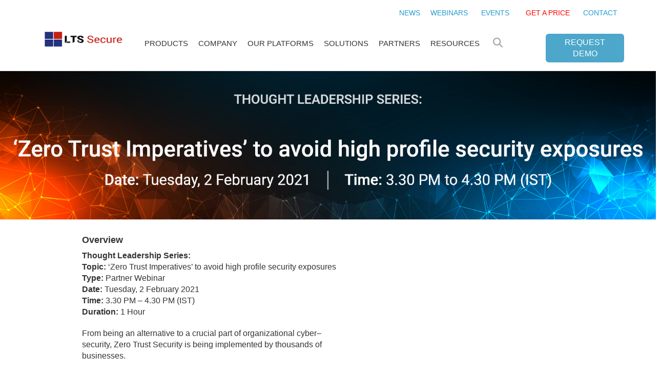

--- FILE ---
content_type: text/html; charset=UTF-8
request_url: https://ltssecure.com/zero-trust-imperatives/
body_size: 24345
content:
<!doctype html><html class="no-js" lang=""><head class="vijay"><meta charset="utf-8"><link data-optimized="2" rel="stylesheet" href="https://ltssecure.com/wp-content/litespeed/css/c0699382307f62ab958d2bac99ae7562.css?ver=2f07f" /><meta http-equiv="X-UA-Compatible" content="IE=edge"><title>‘Zero Trust Imperatives’ to avoid high profile security exposures &minus;  ltssecure</title><meta name="description" content=""><meta name="viewport" content="width=device-width, initial-scale=1.0"><link rel="shortcut icon" type="image/png" href="https://ltssecure.com/wp-content/themes/protacteye/favicon.png"><meta name='robots' content='max-image-preview:large' /><style>img:is([sizes="auto" i], [sizes^="auto," i]) { contain-intrinsic-size: 3000px 1500px }</style><link rel='dns-prefetch' href='//use.fontawesome.com' /><style id='classic-theme-styles-inline-css' type='text/css'>/*! This file is auto-generated */
.wp-block-button__link{color:#fff;background-color:#32373c;border-radius:9999px;box-shadow:none;text-decoration:none;padding:calc(.667em + 2px) calc(1.333em + 2px);font-size:1.125em}.wp-block-file__button{background:#32373c;color:#fff;text-decoration:none}</style><style id='font-awesome-svg-styles-default-inline-css' type='text/css'>.svg-inline--fa {
  display: inline-block;
  height: 1em;
  overflow: visible;
  vertical-align: -.125em;
}</style><style id='font-awesome-svg-styles-inline-css' type='text/css'>.wp-block-font-awesome-icon svg::before,
   .wp-rich-text-font-awesome-icon svg::before {content: unset;}</style><style id='global-styles-inline-css' type='text/css'>:root{--wp--preset--aspect-ratio--square: 1;--wp--preset--aspect-ratio--4-3: 4/3;--wp--preset--aspect-ratio--3-4: 3/4;--wp--preset--aspect-ratio--3-2: 3/2;--wp--preset--aspect-ratio--2-3: 2/3;--wp--preset--aspect-ratio--16-9: 16/9;--wp--preset--aspect-ratio--9-16: 9/16;--wp--preset--color--black: #000000;--wp--preset--color--cyan-bluish-gray: #abb8c3;--wp--preset--color--white: #ffffff;--wp--preset--color--pale-pink: #f78da7;--wp--preset--color--vivid-red: #cf2e2e;--wp--preset--color--luminous-vivid-orange: #ff6900;--wp--preset--color--luminous-vivid-amber: #fcb900;--wp--preset--color--light-green-cyan: #7bdcb5;--wp--preset--color--vivid-green-cyan: #00d084;--wp--preset--color--pale-cyan-blue: #8ed1fc;--wp--preset--color--vivid-cyan-blue: #0693e3;--wp--preset--color--vivid-purple: #9b51e0;--wp--preset--gradient--vivid-cyan-blue-to-vivid-purple: linear-gradient(135deg,rgba(6,147,227,1) 0%,rgb(155,81,224) 100%);--wp--preset--gradient--light-green-cyan-to-vivid-green-cyan: linear-gradient(135deg,rgb(122,220,180) 0%,rgb(0,208,130) 100%);--wp--preset--gradient--luminous-vivid-amber-to-luminous-vivid-orange: linear-gradient(135deg,rgba(252,185,0,1) 0%,rgba(255,105,0,1) 100%);--wp--preset--gradient--luminous-vivid-orange-to-vivid-red: linear-gradient(135deg,rgba(255,105,0,1) 0%,rgb(207,46,46) 100%);--wp--preset--gradient--very-light-gray-to-cyan-bluish-gray: linear-gradient(135deg,rgb(238,238,238) 0%,rgb(169,184,195) 100%);--wp--preset--gradient--cool-to-warm-spectrum: linear-gradient(135deg,rgb(74,234,220) 0%,rgb(151,120,209) 20%,rgb(207,42,186) 40%,rgb(238,44,130) 60%,rgb(251,105,98) 80%,rgb(254,248,76) 100%);--wp--preset--gradient--blush-light-purple: linear-gradient(135deg,rgb(255,206,236) 0%,rgb(152,150,240) 100%);--wp--preset--gradient--blush-bordeaux: linear-gradient(135deg,rgb(254,205,165) 0%,rgb(254,45,45) 50%,rgb(107,0,62) 100%);--wp--preset--gradient--luminous-dusk: linear-gradient(135deg,rgb(255,203,112) 0%,rgb(199,81,192) 50%,rgb(65,88,208) 100%);--wp--preset--gradient--pale-ocean: linear-gradient(135deg,rgb(255,245,203) 0%,rgb(182,227,212) 50%,rgb(51,167,181) 100%);--wp--preset--gradient--electric-grass: linear-gradient(135deg,rgb(202,248,128) 0%,rgb(113,206,126) 100%);--wp--preset--gradient--midnight: linear-gradient(135deg,rgb(2,3,129) 0%,rgb(40,116,252) 100%);--wp--preset--font-size--small: 13px;--wp--preset--font-size--medium: 20px;--wp--preset--font-size--large: 36px;--wp--preset--font-size--x-large: 42px;--wp--preset--spacing--20: 0.44rem;--wp--preset--spacing--30: 0.67rem;--wp--preset--spacing--40: 1rem;--wp--preset--spacing--50: 1.5rem;--wp--preset--spacing--60: 2.25rem;--wp--preset--spacing--70: 3.38rem;--wp--preset--spacing--80: 5.06rem;--wp--preset--shadow--natural: 6px 6px 9px rgba(0, 0, 0, 0.2);--wp--preset--shadow--deep: 12px 12px 50px rgba(0, 0, 0, 0.4);--wp--preset--shadow--sharp: 6px 6px 0px rgba(0, 0, 0, 0.2);--wp--preset--shadow--outlined: 6px 6px 0px -3px rgba(255, 255, 255, 1), 6px 6px rgba(0, 0, 0, 1);--wp--preset--shadow--crisp: 6px 6px 0px rgba(0, 0, 0, 1);}:where(.is-layout-flex){gap: 0.5em;}:where(.is-layout-grid){gap: 0.5em;}body .is-layout-flex{display: flex;}.is-layout-flex{flex-wrap: wrap;align-items: center;}.is-layout-flex > :is(*, div){margin: 0;}body .is-layout-grid{display: grid;}.is-layout-grid > :is(*, div){margin: 0;}:where(.wp-block-columns.is-layout-flex){gap: 2em;}:where(.wp-block-columns.is-layout-grid){gap: 2em;}:where(.wp-block-post-template.is-layout-flex){gap: 1.25em;}:where(.wp-block-post-template.is-layout-grid){gap: 1.25em;}.has-black-color{color: var(--wp--preset--color--black) !important;}.has-cyan-bluish-gray-color{color: var(--wp--preset--color--cyan-bluish-gray) !important;}.has-white-color{color: var(--wp--preset--color--white) !important;}.has-pale-pink-color{color: var(--wp--preset--color--pale-pink) !important;}.has-vivid-red-color{color: var(--wp--preset--color--vivid-red) !important;}.has-luminous-vivid-orange-color{color: var(--wp--preset--color--luminous-vivid-orange) !important;}.has-luminous-vivid-amber-color{color: var(--wp--preset--color--luminous-vivid-amber) !important;}.has-light-green-cyan-color{color: var(--wp--preset--color--light-green-cyan) !important;}.has-vivid-green-cyan-color{color: var(--wp--preset--color--vivid-green-cyan) !important;}.has-pale-cyan-blue-color{color: var(--wp--preset--color--pale-cyan-blue) !important;}.has-vivid-cyan-blue-color{color: var(--wp--preset--color--vivid-cyan-blue) !important;}.has-vivid-purple-color{color: var(--wp--preset--color--vivid-purple) !important;}.has-black-background-color{background-color: var(--wp--preset--color--black) !important;}.has-cyan-bluish-gray-background-color{background-color: var(--wp--preset--color--cyan-bluish-gray) !important;}.has-white-background-color{background-color: var(--wp--preset--color--white) !important;}.has-pale-pink-background-color{background-color: var(--wp--preset--color--pale-pink) !important;}.has-vivid-red-background-color{background-color: var(--wp--preset--color--vivid-red) !important;}.has-luminous-vivid-orange-background-color{background-color: var(--wp--preset--color--luminous-vivid-orange) !important;}.has-luminous-vivid-amber-background-color{background-color: var(--wp--preset--color--luminous-vivid-amber) !important;}.has-light-green-cyan-background-color{background-color: var(--wp--preset--color--light-green-cyan) !important;}.has-vivid-green-cyan-background-color{background-color: var(--wp--preset--color--vivid-green-cyan) !important;}.has-pale-cyan-blue-background-color{background-color: var(--wp--preset--color--pale-cyan-blue) !important;}.has-vivid-cyan-blue-background-color{background-color: var(--wp--preset--color--vivid-cyan-blue) !important;}.has-vivid-purple-background-color{background-color: var(--wp--preset--color--vivid-purple) !important;}.has-black-border-color{border-color: var(--wp--preset--color--black) !important;}.has-cyan-bluish-gray-border-color{border-color: var(--wp--preset--color--cyan-bluish-gray) !important;}.has-white-border-color{border-color: var(--wp--preset--color--white) !important;}.has-pale-pink-border-color{border-color: var(--wp--preset--color--pale-pink) !important;}.has-vivid-red-border-color{border-color: var(--wp--preset--color--vivid-red) !important;}.has-luminous-vivid-orange-border-color{border-color: var(--wp--preset--color--luminous-vivid-orange) !important;}.has-luminous-vivid-amber-border-color{border-color: var(--wp--preset--color--luminous-vivid-amber) !important;}.has-light-green-cyan-border-color{border-color: var(--wp--preset--color--light-green-cyan) !important;}.has-vivid-green-cyan-border-color{border-color: var(--wp--preset--color--vivid-green-cyan) !important;}.has-pale-cyan-blue-border-color{border-color: var(--wp--preset--color--pale-cyan-blue) !important;}.has-vivid-cyan-blue-border-color{border-color: var(--wp--preset--color--vivid-cyan-blue) !important;}.has-vivid-purple-border-color{border-color: var(--wp--preset--color--vivid-purple) !important;}.has-vivid-cyan-blue-to-vivid-purple-gradient-background{background: var(--wp--preset--gradient--vivid-cyan-blue-to-vivid-purple) !important;}.has-light-green-cyan-to-vivid-green-cyan-gradient-background{background: var(--wp--preset--gradient--light-green-cyan-to-vivid-green-cyan) !important;}.has-luminous-vivid-amber-to-luminous-vivid-orange-gradient-background{background: var(--wp--preset--gradient--luminous-vivid-amber-to-luminous-vivid-orange) !important;}.has-luminous-vivid-orange-to-vivid-red-gradient-background{background: var(--wp--preset--gradient--luminous-vivid-orange-to-vivid-red) !important;}.has-very-light-gray-to-cyan-bluish-gray-gradient-background{background: var(--wp--preset--gradient--very-light-gray-to-cyan-bluish-gray) !important;}.has-cool-to-warm-spectrum-gradient-background{background: var(--wp--preset--gradient--cool-to-warm-spectrum) !important;}.has-blush-light-purple-gradient-background{background: var(--wp--preset--gradient--blush-light-purple) !important;}.has-blush-bordeaux-gradient-background{background: var(--wp--preset--gradient--blush-bordeaux) !important;}.has-luminous-dusk-gradient-background{background: var(--wp--preset--gradient--luminous-dusk) !important;}.has-pale-ocean-gradient-background{background: var(--wp--preset--gradient--pale-ocean) !important;}.has-electric-grass-gradient-background{background: var(--wp--preset--gradient--electric-grass) !important;}.has-midnight-gradient-background{background: var(--wp--preset--gradient--midnight) !important;}.has-small-font-size{font-size: var(--wp--preset--font-size--small) !important;}.has-medium-font-size{font-size: var(--wp--preset--font-size--medium) !important;}.has-large-font-size{font-size: var(--wp--preset--font-size--large) !important;}.has-x-large-font-size{font-size: var(--wp--preset--font-size--x-large) !important;}
:where(.wp-block-post-template.is-layout-flex){gap: 1.25em;}:where(.wp-block-post-template.is-layout-grid){gap: 1.25em;}
:where(.wp-block-columns.is-layout-flex){gap: 2em;}:where(.wp-block-columns.is-layout-grid){gap: 2em;}
:root :where(.wp-block-pullquote){font-size: 1.5em;line-height: 1.6;}</style><style id='elementor-frontend-inline-css' type='text/css'>.elementor-kit-3456{--e-global-color-primary:#6EC1E4;--e-global-color-secondary:#54595F;--e-global-color-text:#7A7A7A;--e-global-color-accent:#61CE70;--e-global-color-4f00923:#DD8621;--e-global-color-c2e9684:#A9A9A9;--e-global-color-c0b0fde:#FFFFFF;--e-global-color-ffa7442:#09AEF3;--e-global-color-214cc41:#000000;--e-global-color-4629a38:#A9A9A996;--e-global-color-652c10c:#F79F24;--e-global-color-ad14c3d:#25327E;--e-global-color-697b02c:#C72114;--e-global-color-497acab:#B7B7B7;--e-global-color-d6ccec1:#424242;--e-global-typography-primary-font-family:"Roboto";--e-global-typography-primary-font-weight:600;--e-global-typography-secondary-font-family:"Roboto Slab";--e-global-typography-secondary-font-weight:400;--e-global-typography-text-font-family:"Roboto";--e-global-typography-text-font-weight:400;--e-global-typography-accent-font-family:"Roboto";--e-global-typography-accent-font-weight:500;--e-global-typography-29707c4-font-family:"Montserrat";--e-global-typography-29707c4-font-size:29px;--e-global-typography-29707c4-font-weight:400;--e-global-typography-ff53895-font-family:"Poppins";--e-global-typography-ff53895-font-weight:500;--e-global-typography-ff53895-letter-spacing:1.8px;--e-global-typography-30f85d4-font-family:"Josefin Sans";--e-global-typography-30f85d4-font-size:45px;--e-global-typography-30f85d4-font-weight:600;--e-global-typography-30f85d4-line-height:1.2em;}.elementor-kit-3456 e-page-transition{background-color:#FFBC7D;}.elementor-section.elementor-section-boxed > .elementor-container{max-width:1140px;}.e-con{--container-max-width:1140px;}.elementor-widget:not(:last-child){margin-block-end:20px;}.elementor-element{--widgets-spacing:20px 20px;--widgets-spacing-row:20px;--widgets-spacing-column:20px;}{}h1.entry-title{display:var(--page-title-display);}@media(max-width:1024px){.elementor-section.elementor-section-boxed > .elementor-container{max-width:1024px;}.e-con{--container-max-width:1024px;}}@media(max-width:767px){.elementor-section.elementor-section-boxed > .elementor-container{max-width:767px;}.e-con{--container-max-width:767px;}}
.elementor-5582 .elementor-element.elementor-element-ee465db:not(.elementor-motion-effects-element-type-background), .elementor-5582 .elementor-element.elementor-element-ee465db > .elementor-motion-effects-container > .elementor-motion-effects-layer{background-image:url("https://ltssecure.com/wp-content/uploads/2021/01/website.png");background-position:center center;background-repeat:no-repeat;background-size:cover;}.elementor-5582 .elementor-element.elementor-element-ee465db > .elementor-background-overlay{opacity:0.5;transition:background 0.3s, border-radius 0.3s, opacity 0.3s;}.elementor-5582 .elementor-element.elementor-element-ee465db{transition:background 0.3s, border 0.3s, border-radius 0.3s, box-shadow 0.3s;margin-top:0px;margin-bottom:0px;padding:0px 0px 0px 0px;}.elementor-5582 .elementor-element.elementor-element-be8361f{--spacer-size:30px;}.elementor-5582 .elementor-element.elementor-element-0d0dfa2{--spacer-size:220px;}.elementor-5582 .elementor-element.elementor-element-d297d55{padding:10px 140px 10px 140px;}.elementor-5582 .elementor-element.elementor-element-a138c1d > .elementor-element-populated{margin:20px 10px 0px 10px;--e-column-margin-right:10px;--e-column-margin-left:10px;}.elementor-widget-text-editor{font-family:var( --e-global-typography-text-font-family ), Sans-serif;font-weight:var( --e-global-typography-text-font-weight );color:var( --e-global-color-text );}.elementor-widget-text-editor.elementor-drop-cap-view-stacked .elementor-drop-cap{background-color:var( --e-global-color-primary );}.elementor-widget-text-editor.elementor-drop-cap-view-framed .elementor-drop-cap, .elementor-widget-text-editor.elementor-drop-cap-view-default .elementor-drop-cap{color:var( --e-global-color-primary );border-color:var( --e-global-color-primary );}.elementor-5582 .elementor-element.elementor-element-952615c > .elementor-widget-container{margin:-20px 0px 0px 0px;}.elementor-5582 .elementor-element.elementor-element-952615c{color:#333333;}.elementor-5582 .elementor-element.elementor-element-4e1a42f{color:#333333;}.elementor-widget-icon-list .elementor-icon-list-item:not(:last-child):after{border-color:var( --e-global-color-text );}.elementor-widget-icon-list .elementor-icon-list-icon i{color:var( --e-global-color-primary );}.elementor-widget-icon-list .elementor-icon-list-icon svg{fill:var( --e-global-color-primary );}.elementor-widget-icon-list .elementor-icon-list-item > .elementor-icon-list-text, .elementor-widget-icon-list .elementor-icon-list-item > a{font-family:var( --e-global-typography-text-font-family ), Sans-serif;font-weight:var( --e-global-typography-text-font-weight );}.elementor-widget-icon-list .elementor-icon-list-text{color:var( --e-global-color-secondary );}.elementor-5582 .elementor-element.elementor-element-05b86bb > .elementor-widget-container{margin:-19px 0px 0px 0px;}.elementor-5582 .elementor-element.elementor-element-05b86bb .elementor-icon-list-items:not(.elementor-inline-items) .elementor-icon-list-item:not(:last-child){padding-bottom:calc(5px/2);}.elementor-5582 .elementor-element.elementor-element-05b86bb .elementor-icon-list-items:not(.elementor-inline-items) .elementor-icon-list-item:not(:first-child){margin-top:calc(5px/2);}.elementor-5582 .elementor-element.elementor-element-05b86bb .elementor-icon-list-items.elementor-inline-items .elementor-icon-list-item{margin-right:calc(5px/2);margin-left:calc(5px/2);}.elementor-5582 .elementor-element.elementor-element-05b86bb .elementor-icon-list-items.elementor-inline-items{margin-right:calc(-5px/2);margin-left:calc(-5px/2);}body.rtl .elementor-5582 .elementor-element.elementor-element-05b86bb .elementor-icon-list-items.elementor-inline-items .elementor-icon-list-item:after{left:calc(-5px/2);}body:not(.rtl) .elementor-5582 .elementor-element.elementor-element-05b86bb .elementor-icon-list-items.elementor-inline-items .elementor-icon-list-item:after{right:calc(-5px/2);}.elementor-5582 .elementor-element.elementor-element-05b86bb .elementor-icon-list-icon i{color:#333333;transition:color 0.3s;}.elementor-5582 .elementor-element.elementor-element-05b86bb .elementor-icon-list-icon svg{fill:#333333;transition:fill 0.3s;}.elementor-5582 .elementor-element.elementor-element-05b86bb{--e-icon-list-icon-size:7px;--e-icon-list-icon-align:left;--e-icon-list-icon-margin:0 calc(var(--e-icon-list-icon-size, 1em) * 0.25) 0 0;--icon-vertical-offset:0px;}.elementor-5582 .elementor-element.elementor-element-05b86bb .elementor-icon-list-icon{padding-right:4px;}.elementor-5582 .elementor-element.elementor-element-05b86bb .elementor-icon-list-item > .elementor-icon-list-text, .elementor-5582 .elementor-element.elementor-element-05b86bb .elementor-icon-list-item > a{font-size:16px;font-weight:400;}.elementor-5582 .elementor-element.elementor-element-05b86bb .elementor-icon-list-text{color:#333333;transition:color 0.3s;}.elementor-5582 .elementor-element.elementor-element-56a59e0 > .elementor-widget-container{margin:-19px 0px 0px 0px;}.elementor-5582 .elementor-element.elementor-element-56a59e0 .elementor-icon-list-items:not(.elementor-inline-items) .elementor-icon-list-item:not(:last-child){padding-bottom:calc(5px/2);}.elementor-5582 .elementor-element.elementor-element-56a59e0 .elementor-icon-list-items:not(.elementor-inline-items) .elementor-icon-list-item:not(:first-child){margin-top:calc(5px/2);}.elementor-5582 .elementor-element.elementor-element-56a59e0 .elementor-icon-list-items.elementor-inline-items .elementor-icon-list-item{margin-right:calc(5px/2);margin-left:calc(5px/2);}.elementor-5582 .elementor-element.elementor-element-56a59e0 .elementor-icon-list-items.elementor-inline-items{margin-right:calc(-5px/2);margin-left:calc(-5px/2);}body.rtl .elementor-5582 .elementor-element.elementor-element-56a59e0 .elementor-icon-list-items.elementor-inline-items .elementor-icon-list-item:after{left:calc(-5px/2);}body:not(.rtl) .elementor-5582 .elementor-element.elementor-element-56a59e0 .elementor-icon-list-items.elementor-inline-items .elementor-icon-list-item:after{right:calc(-5px/2);}.elementor-5582 .elementor-element.elementor-element-56a59e0 .elementor-icon-list-icon i{color:#333333;transition:color 0.3s;}.elementor-5582 .elementor-element.elementor-element-56a59e0 .elementor-icon-list-icon svg{fill:#333333;transition:fill 0.3s;}.elementor-5582 .elementor-element.elementor-element-56a59e0{--e-icon-list-icon-size:11px;--e-icon-list-icon-align:left;--e-icon-list-icon-margin:0 calc(var(--e-icon-list-icon-size, 1em) * 0.25) 0 0;--icon-vertical-offset:0px;}.elementor-5582 .elementor-element.elementor-element-56a59e0 .elementor-icon-list-icon{padding-right:4px;}.elementor-5582 .elementor-element.elementor-element-56a59e0 .elementor-icon-list-item > .elementor-icon-list-text, .elementor-5582 .elementor-element.elementor-element-56a59e0 .elementor-icon-list-item > a{font-size:16px;font-weight:400;}.elementor-5582 .elementor-element.elementor-element-56a59e0 .elementor-icon-list-text{color:#333333;transition:color 0.3s;}.elementor-5582 .elementor-element.elementor-element-122586c > .elementor-element-populated{transition:background 0.3s, border 0.3s, border-radius 0.3s, box-shadow 0.3s;margin:10px 10px 0px 10px;--e-column-margin-right:10px;--e-column-margin-left:10px;}.elementor-5582 .elementor-element.elementor-element-122586c > .elementor-element-populated > .elementor-background-overlay{transition:background 0.3s, border-radius 0.3s, opacity 0.3s;}.elementor-widget-heading .elementor-heading-title{font-family:var( --e-global-typography-primary-font-family ), Sans-serif;font-weight:var( --e-global-typography-primary-font-weight );color:var( --e-global-color-primary );}.elementor-5582 .elementor-element.elementor-element-7ef4e4a{text-align:center;}.elementor-5582 .elementor-element.elementor-element-7ef4e4a .elementor-heading-title{color:#333333;}.elementor-5582 .elementor-element.elementor-element-424e924:not(.elementor-motion-effects-element-type-background), .elementor-5582 .elementor-element.elementor-element-424e924 > .elementor-motion-effects-container > .elementor-motion-effects-layer{background-color:#9AD5DACC;}.elementor-5582 .elementor-element.elementor-element-424e924, .elementor-5582 .elementor-element.elementor-element-424e924 > .elementor-background-overlay{border-radius:8px 8px 8px 8px;}.elementor-5582 .elementor-element.elementor-element-424e924{transition:background 0.3s, border 0.3s, border-radius 0.3s, box-shadow 0.3s;padding:0px 15px 0px 15px;}.elementor-5582 .elementor-element.elementor-element-424e924 > .elementor-background-overlay{transition:background 0.3s, border-radius 0.3s, opacity 0.3s;}.elementor-5582 .elementor-element.elementor-element-6e3a367 > .elementor-element-populated{margin:-13px 0px 0px 0px;--e-column-margin-right:0px;--e-column-margin-left:0px;}.elementor-5582 .elementor-element.elementor-element-cec62dd:not(.elementor-motion-effects-element-type-background), .elementor-5582 .elementor-element.elementor-element-cec62dd > .elementor-motion-effects-container > .elementor-motion-effects-layer{background-color:#9AD5DA2B;}.elementor-5582 .elementor-element.elementor-element-cec62dd{transition:background 0.3s, border 0.3s, border-radius 0.3s, box-shadow 0.3s;padding:10px 140px 0px 140px;}.elementor-5582 .elementor-element.elementor-element-cec62dd > .elementor-background-overlay{transition:background 0.3s, border-radius 0.3s, opacity 0.3s;}.elementor-5582 .elementor-element.elementor-element-3fbf032 > .elementor-element-populated{margin:20px 10px 0px 10px;--e-column-margin-right:10px;--e-column-margin-left:10px;}.elementor-5582 .elementor-element.elementor-element-a563c78{text-align:left;}.elementor-5582 .elementor-element.elementor-element-a563c78 .elementor-heading-title{font-weight:600;color:#333333;}.elementor-5582 .elementor-element.elementor-element-76578f3{text-align:left;}.elementor-5582 .elementor-element.elementor-element-76578f3 .elementor-heading-title{font-weight:600;color:#333333;}.elementor-5582 .elementor-element.elementor-element-16cf9fe > .elementor-element-populated{transition:background 0.3s, border 0.3s, border-radius 0.3s, box-shadow 0.3s;margin:10px 10px 0px 10px;--e-column-margin-right:10px;--e-column-margin-left:10px;}.elementor-5582 .elementor-element.elementor-element-16cf9fe > .elementor-element-populated > .elementor-background-overlay{transition:background 0.3s, border-radius 0.3s, opacity 0.3s;}.elementor-5582 .elementor-element.elementor-element-3a3184f:not(.elementor-motion-effects-element-type-background), .elementor-5582 .elementor-element.elementor-element-3a3184f > .elementor-motion-effects-container > .elementor-motion-effects-layer{background-color:#FFFFFF;}.elementor-5582 .elementor-element.elementor-element-3a3184f, .elementor-5582 .elementor-element.elementor-element-3a3184f > .elementor-background-overlay{border-radius:8px 8px 8px 8px;}.elementor-5582 .elementor-element.elementor-element-3a3184f{transition:background 0.3s, border 0.3s, border-radius 0.3s, box-shadow 0.3s;padding:0px 15px 0px 15px;}.elementor-5582 .elementor-element.elementor-element-3a3184f > .elementor-background-overlay{transition:background 0.3s, border-radius 0.3s, opacity 0.3s;}.elementor-5582 .elementor-element.elementor-element-3143263 > .elementor-element-populated{margin:-13px 0px 0px 0px;--e-column-margin-right:0px;--e-column-margin-left:0px;}@media(max-width:1024px){.elementor-5582 .elementor-element.elementor-element-ee465db{margin-top:0px;margin-bottom:0px;}.elementor-5582 .elementor-element.elementor-element-d297d55{margin-top:0px;margin-bottom:0px;padding:20px 50px 20px 50px;}.elementor-5582 .elementor-element.elementor-element-05b86bb > .elementor-widget-container{margin:-20px 0px 0px 0px;}.elementor-5582 .elementor-element.elementor-element-56a59e0 > .elementor-widget-container{margin:-20px 0px 0px 0px;}.elementor-5582 .elementor-element.elementor-element-122586c > .elementor-element-populated{margin:0px 0px 0px 0px;--e-column-margin-right:0px;--e-column-margin-left:0px;}.elementor-5582 .elementor-element.elementor-element-424e924{margin-top:0px;margin-bottom:0px;}.elementor-5582 .elementor-element.elementor-element-6e3a367 > .elementor-element-populated{margin:0px 0px 0px 0px;--e-column-margin-right:0px;--e-column-margin-left:0px;}.elementor-5582 .elementor-element.elementor-element-cec62dd{margin-top:0px;margin-bottom:0px;padding:20px 50px 20px 50px;}.elementor-5582 .elementor-element.elementor-element-16cf9fe > .elementor-element-populated{margin:0px 0px 0px 0px;--e-column-margin-right:0px;--e-column-margin-left:0px;}.elementor-5582 .elementor-element.elementor-element-3a3184f{margin-top:0px;margin-bottom:0px;}.elementor-5582 .elementor-element.elementor-element-3143263 > .elementor-element-populated{margin:0px 0px 0px 0px;--e-column-margin-right:0px;--e-column-margin-left:0px;}}@media(max-width:767px){.elementor-5582 .elementor-element.elementor-element-ee465db{margin-top:-30px;margin-bottom:0px;}}@media(min-width:768px){.elementor-5582 .elementor-element.elementor-element-a138c1d{width:56.087%;}.elementor-5582 .elementor-element.elementor-element-122586c{width:43.869%;}.elementor-5582 .elementor-element.elementor-element-3fbf032{width:56.087%;}.elementor-5582 .elementor-element.elementor-element-16cf9fe{width:43.869%;}}@media(max-width:1024px) and (min-width:768px){.elementor-5582 .elementor-element.elementor-element-a138c1d{width:60%;}.elementor-5582 .elementor-element.elementor-element-122586c{width:40%;}.elementor-5582 .elementor-element.elementor-element-3fbf032{width:60%;}.elementor-5582 .elementor-element.elementor-element-16cf9fe{width:40%;}}
.elementor-3452 .elementor-element.elementor-element-581108f:not(.elementor-motion-effects-element-type-background), .elementor-3452 .elementor-element.elementor-element-581108f > .elementor-motion-effects-container > .elementor-motion-effects-layer{background-color:#020C2436;}.elementor-3452 .elementor-element.elementor-element-581108f > .elementor-background-overlay{background-color:#020C24;opacity:0.82;transition:background 0.3s, border-radius 0.3s, opacity 0.3s;}.elementor-3452 .elementor-element.elementor-element-581108f{transition:background 0.3s, border 0.3s, border-radius 0.3s, box-shadow 0.3s;padding:26px 120px 26px 120px;}.elementor-3452 .elementor-element.elementor-element-ccc05e7 > .elementor-element-populated{margin:0px 0px 0px 0px;--e-column-margin-right:0px;--e-column-margin-left:0px;padding:0px 0px 0px 0px;}.elementor-widget-image .widget-image-caption{color:var( --e-global-color-text );font-family:var( --e-global-typography-text-font-family ), Sans-serif;font-weight:var( --e-global-typography-text-font-weight );}.elementor-3452 .elementor-element.elementor-element-2c66977 > .elementor-widget-container{margin:0px 0px 0px 0px;padding:0px 0px 0px 0px;}.elementor-3452 .elementor-element.elementor-element-2c66977{text-align:left;}.elementor-widget-heading .elementor-heading-title{font-family:var( --e-global-typography-primary-font-family ), Sans-serif;font-weight:var( --e-global-typography-primary-font-weight );color:var( --e-global-color-primary );}.elementor-3452 .elementor-element.elementor-element-36b042f > .elementor-widget-container{margin:0px 0px 0px 0px;padding:6px 0px 0px 0px;}.elementor-3452 .elementor-element.elementor-element-36b042f{text-align:left;}.elementor-3452 .elementor-element.elementor-element-36b042f .elementor-heading-title{font-size:20px;font-weight:600;-webkit-text-stroke-color:#000;stroke:#000;text-shadow:0px 0px 10px rgba(0,0,0,0.3);color:#6EC1E4;}.elementor-3452 .elementor-element.elementor-element-337afc5{--grid-template-columns:repeat(2, auto);--icon-size:15px;--grid-column-gap:9px;--grid-row-gap:8px;}.elementor-3452 .elementor-element.elementor-element-337afc5 .elementor-widget-container{text-align:left;}.elementor-3452 .elementor-element.elementor-element-337afc5 .elementor-social-icon{--icon-padding:0.5em;}.elementor-3452 .elementor-element.elementor-element-fb20fa0 > .elementor-widget-container{margin:0px 0px 0px 0px;padding:6px 0px 0px 0px;}.elementor-3452 .elementor-element.elementor-element-fb20fa0{text-align:left;}.elementor-3452 .elementor-element.elementor-element-fb20fa0 .elementor-heading-title{font-size:20px;font-weight:600;-webkit-text-stroke-color:#000;stroke:#000;text-shadow:0px 0px 10px rgba(0,0,0,0.3);color:#6EC1E4;}.elementor-widget-icon-list .elementor-icon-list-item:not(:last-child):after{border-color:var( --e-global-color-text );}.elementor-widget-icon-list .elementor-icon-list-icon i{color:var( --e-global-color-primary );}.elementor-widget-icon-list .elementor-icon-list-icon svg{fill:var( --e-global-color-primary );}.elementor-widget-icon-list .elementor-icon-list-item > .elementor-icon-list-text, .elementor-widget-icon-list .elementor-icon-list-item > a{font-family:var( --e-global-typography-text-font-family ), Sans-serif;font-weight:var( --e-global-typography-text-font-weight );}.elementor-widget-icon-list .elementor-icon-list-text{color:var( --e-global-color-secondary );}.elementor-3452 .elementor-element.elementor-element-f5270d0 .elementor-icon-list-items:not(.elementor-inline-items) .elementor-icon-list-item:not(:last-child){padding-bottom:calc(10px/2);}.elementor-3452 .elementor-element.elementor-element-f5270d0 .elementor-icon-list-items:not(.elementor-inline-items) .elementor-icon-list-item:not(:first-child){margin-top:calc(10px/2);}.elementor-3452 .elementor-element.elementor-element-f5270d0 .elementor-icon-list-items.elementor-inline-items .elementor-icon-list-item{margin-right:calc(10px/2);margin-left:calc(10px/2);}.elementor-3452 .elementor-element.elementor-element-f5270d0 .elementor-icon-list-items.elementor-inline-items{margin-right:calc(-10px/2);margin-left:calc(-10px/2);}body.rtl .elementor-3452 .elementor-element.elementor-element-f5270d0 .elementor-icon-list-items.elementor-inline-items .elementor-icon-list-item:after{left:calc(-10px/2);}body:not(.rtl) .elementor-3452 .elementor-element.elementor-element-f5270d0 .elementor-icon-list-items.elementor-inline-items .elementor-icon-list-item:after{right:calc(-10px/2);}.elementor-3452 .elementor-element.elementor-element-f5270d0 .elementor-icon-list-icon i{color:#FFFFFFBD;transition:color 0.3s;}.elementor-3452 .elementor-element.elementor-element-f5270d0 .elementor-icon-list-icon svg{fill:#FFFFFFBD;transition:fill 0.3s;}.elementor-3452 .elementor-element.elementor-element-f5270d0{--e-icon-list-icon-size:12px;--icon-vertical-offset:0px;}.elementor-3452 .elementor-element.elementor-element-f5270d0 .elementor-icon-list-item > .elementor-icon-list-text, .elementor-3452 .elementor-element.elementor-element-f5270d0 .elementor-icon-list-item > a{font-weight:400;}.elementor-3452 .elementor-element.elementor-element-f5270d0 .elementor-icon-list-text{color:#CAEAF6;transition:color 0.3s;}.elementor-3452 .elementor-element.elementor-element-f5270d0 .elementor-icon-list-item:hover .elementor-icon-list-text{color:#4DA7CA;}.elementor-3452 .elementor-element.elementor-element-d45a9c5 > .elementor-widget-container{margin:0px 0px 0px 0px;}.elementor-3452 .elementor-element.elementor-element-d45a9c5 .elementor-heading-title{font-weight:600;color:#6EC1E4;}.elementor-3452 .elementor-element.elementor-element-44e3457 .elementor-icon-list-items:not(.elementor-inline-items) .elementor-icon-list-item:not(:last-child){padding-bottom:calc(10px/2);}.elementor-3452 .elementor-element.elementor-element-44e3457 .elementor-icon-list-items:not(.elementor-inline-items) .elementor-icon-list-item:not(:first-child){margin-top:calc(10px/2);}.elementor-3452 .elementor-element.elementor-element-44e3457 .elementor-icon-list-items.elementor-inline-items .elementor-icon-list-item{margin-right:calc(10px/2);margin-left:calc(10px/2);}.elementor-3452 .elementor-element.elementor-element-44e3457 .elementor-icon-list-items.elementor-inline-items{margin-right:calc(-10px/2);margin-left:calc(-10px/2);}body.rtl .elementor-3452 .elementor-element.elementor-element-44e3457 .elementor-icon-list-items.elementor-inline-items .elementor-icon-list-item:after{left:calc(-10px/2);}body:not(.rtl) .elementor-3452 .elementor-element.elementor-element-44e3457 .elementor-icon-list-items.elementor-inline-items .elementor-icon-list-item:after{right:calc(-10px/2);}.elementor-3452 .elementor-element.elementor-element-44e3457 .elementor-icon-list-icon i{color:#6EC1E400;transition:color 0.3s;}.elementor-3452 .elementor-element.elementor-element-44e3457 .elementor-icon-list-icon svg{fill:#6EC1E400;transition:fill 0.3s;}.elementor-3452 .elementor-element.elementor-element-44e3457{--e-icon-list-icon-size:14px;--icon-vertical-offset:0px;}.elementor-3452 .elementor-element.elementor-element-44e3457 .elementor-icon-list-item > .elementor-icon-list-text, .elementor-3452 .elementor-element.elementor-element-44e3457 .elementor-icon-list-item > a{font-weight:400;}.elementor-3452 .elementor-element.elementor-element-44e3457 .elementor-icon-list-text{color:#CAEAF6;transition:color 0.3s;}.elementor-3452 .elementor-element.elementor-element-44e3457 .elementor-icon-list-item:hover .elementor-icon-list-text{color:#4DA7CA;}.elementor-3452 .elementor-element.elementor-element-c9c2d3c > .elementor-widget-container{margin:0px 0px 0px 0px;}.elementor-3452 .elementor-element.elementor-element-c9c2d3c .elementor-heading-title{font-weight:600;color:#6EC1E4;}.elementor-3452 .elementor-element.elementor-element-5eed34e .elementor-icon-list-items:not(.elementor-inline-items) .elementor-icon-list-item:not(:last-child){padding-bottom:calc(10px/2);}.elementor-3452 .elementor-element.elementor-element-5eed34e .elementor-icon-list-items:not(.elementor-inline-items) .elementor-icon-list-item:not(:first-child){margin-top:calc(10px/2);}.elementor-3452 .elementor-element.elementor-element-5eed34e .elementor-icon-list-items.elementor-inline-items .elementor-icon-list-item{margin-right:calc(10px/2);margin-left:calc(10px/2);}.elementor-3452 .elementor-element.elementor-element-5eed34e .elementor-icon-list-items.elementor-inline-items{margin-right:calc(-10px/2);margin-left:calc(-10px/2);}body.rtl .elementor-3452 .elementor-element.elementor-element-5eed34e .elementor-icon-list-items.elementor-inline-items .elementor-icon-list-item:after{left:calc(-10px/2);}body:not(.rtl) .elementor-3452 .elementor-element.elementor-element-5eed34e .elementor-icon-list-items.elementor-inline-items .elementor-icon-list-item:after{right:calc(-10px/2);}.elementor-3452 .elementor-element.elementor-element-5eed34e .elementor-icon-list-icon i{color:#6EC1E400;transition:color 0.3s;}.elementor-3452 .elementor-element.elementor-element-5eed34e .elementor-icon-list-icon svg{fill:#6EC1E400;transition:fill 0.3s;}.elementor-3452 .elementor-element.elementor-element-5eed34e{--e-icon-list-icon-size:14px;--icon-vertical-offset:0px;}.elementor-3452 .elementor-element.elementor-element-5eed34e .elementor-icon-list-item > .elementor-icon-list-text, .elementor-3452 .elementor-element.elementor-element-5eed34e .elementor-icon-list-item > a{font-weight:400;}.elementor-3452 .elementor-element.elementor-element-5eed34e .elementor-icon-list-text{color:#CAEAF6;transition:color 0.3s;}.elementor-3452 .elementor-element.elementor-element-5eed34e .elementor-icon-list-item:hover .elementor-icon-list-text{color:#4DA7CA;}.elementor-3452 .elementor-element.elementor-element-d72560b > .elementor-widget-container{margin:0px 0px 0px 0px;}.elementor-3452 .elementor-element.elementor-element-d72560b .elementor-heading-title{font-weight:600;color:#6EC1E4;}.elementor-3452 .elementor-element.elementor-element-dfe5978 .elementor-icon-list-items:not(.elementor-inline-items) .elementor-icon-list-item:not(:last-child){padding-bottom:calc(10px/2);}.elementor-3452 .elementor-element.elementor-element-dfe5978 .elementor-icon-list-items:not(.elementor-inline-items) .elementor-icon-list-item:not(:first-child){margin-top:calc(10px/2);}.elementor-3452 .elementor-element.elementor-element-dfe5978 .elementor-icon-list-items.elementor-inline-items .elementor-icon-list-item{margin-right:calc(10px/2);margin-left:calc(10px/2);}.elementor-3452 .elementor-element.elementor-element-dfe5978 .elementor-icon-list-items.elementor-inline-items{margin-right:calc(-10px/2);margin-left:calc(-10px/2);}body.rtl .elementor-3452 .elementor-element.elementor-element-dfe5978 .elementor-icon-list-items.elementor-inline-items .elementor-icon-list-item:after{left:calc(-10px/2);}body:not(.rtl) .elementor-3452 .elementor-element.elementor-element-dfe5978 .elementor-icon-list-items.elementor-inline-items .elementor-icon-list-item:after{right:calc(-10px/2);}.elementor-3452 .elementor-element.elementor-element-dfe5978 .elementor-icon-list-icon i{color:#6EC1E400;transition:color 0.3s;}.elementor-3452 .elementor-element.elementor-element-dfe5978 .elementor-icon-list-icon svg{fill:#6EC1E400;transition:fill 0.3s;}.elementor-3452 .elementor-element.elementor-element-dfe5978{--e-icon-list-icon-size:14px;--icon-vertical-offset:0px;}.elementor-3452 .elementor-element.elementor-element-dfe5978 .elementor-icon-list-item > .elementor-icon-list-text, .elementor-3452 .elementor-element.elementor-element-dfe5978 .elementor-icon-list-item > a{font-weight:400;}.elementor-3452 .elementor-element.elementor-element-dfe5978 .elementor-icon-list-text{color:#CAEAF6;transition:color 0.3s;}.elementor-3452 .elementor-element.elementor-element-dfe5978 .elementor-icon-list-item:hover .elementor-icon-list-text{color:#4DA7CA;}.elementor-3452 .elementor-element.elementor-element-d0f1b2b > .elementor-widget-container{margin:0px 0px 0px 0px;}.elementor-3452 .elementor-element.elementor-element-d0f1b2b .elementor-heading-title{font-weight:600;color:#6EC1E4;}.elementor-3452 .elementor-element.elementor-element-b44c251 .elementor-icon-list-items:not(.elementor-inline-items) .elementor-icon-list-item:not(:last-child){padding-bottom:calc(10px/2);}.elementor-3452 .elementor-element.elementor-element-b44c251 .elementor-icon-list-items:not(.elementor-inline-items) .elementor-icon-list-item:not(:first-child){margin-top:calc(10px/2);}.elementor-3452 .elementor-element.elementor-element-b44c251 .elementor-icon-list-items.elementor-inline-items .elementor-icon-list-item{margin-right:calc(10px/2);margin-left:calc(10px/2);}.elementor-3452 .elementor-element.elementor-element-b44c251 .elementor-icon-list-items.elementor-inline-items{margin-right:calc(-10px/2);margin-left:calc(-10px/2);}body.rtl .elementor-3452 .elementor-element.elementor-element-b44c251 .elementor-icon-list-items.elementor-inline-items .elementor-icon-list-item:after{left:calc(-10px/2);}body:not(.rtl) .elementor-3452 .elementor-element.elementor-element-b44c251 .elementor-icon-list-items.elementor-inline-items .elementor-icon-list-item:after{right:calc(-10px/2);}.elementor-3452 .elementor-element.elementor-element-b44c251 .elementor-icon-list-icon i{color:#6EC1E400;transition:color 0.3s;}.elementor-3452 .elementor-element.elementor-element-b44c251 .elementor-icon-list-icon svg{fill:#6EC1E400;transition:fill 0.3s;}.elementor-3452 .elementor-element.elementor-element-b44c251{--e-icon-list-icon-size:14px;--icon-vertical-offset:0px;}.elementor-3452 .elementor-element.elementor-element-b44c251 .elementor-icon-list-item > .elementor-icon-list-text, .elementor-3452 .elementor-element.elementor-element-b44c251 .elementor-icon-list-item > a{font-weight:400;}.elementor-3452 .elementor-element.elementor-element-b44c251 .elementor-icon-list-text{color:#CAEAF6;transition:color 0.3s;}.elementor-3452 .elementor-element.elementor-element-b44c251 .elementor-icon-list-item:hover .elementor-icon-list-text{color:#4DA7CA;}.elementor-3452 .elementor-element.elementor-element-9143555:not(.elementor-motion-effects-element-type-background), .elementor-3452 .elementor-element.elementor-element-9143555 > .elementor-motion-effects-container > .elementor-motion-effects-layer{background-color:#02040B;}.elementor-3452 .elementor-element.elementor-element-9143555{transition:background 0.3s, border 0.3s, border-radius 0.3s, box-shadow 0.3s;margin-top:0px;margin-bottom:0px;padding:0px 120px 0px 120px;}.elementor-3452 .elementor-element.elementor-element-9143555 > .elementor-background-overlay{transition:background 0.3s, border-radius 0.3s, opacity 0.3s;}.elementor-3452 .elementor-element.elementor-element-afaa0a1{margin-top:0px;margin-bottom:0px;}.elementor-3452 .elementor-element.elementor-element-d2c220e > .elementor-widget-container{margin:0px 0px 0px 0px;padding:6px 0px 0px 0px;}.elementor-3452 .elementor-element.elementor-element-d2c220e{text-align:right;}.elementor-3452 .elementor-element.elementor-element-d2c220e .elementor-heading-title{font-size:20px;font-weight:600;color:#6EC1E4;}.elementor-3452 .elementor-element.elementor-element-338b299{--grid-template-columns:repeat(0, auto);--icon-size:17px;--grid-column-gap:8px;--grid-row-gap:0px;}.elementor-3452 .elementor-element.elementor-element-338b299 .elementor-widget-container{text-align:left;}.elementor-3452 .elementor-element.elementor-element-3c53791 > .elementor-widget-container{padding:8px 0px 8px 0px;}.elementor-3452 .elementor-element.elementor-element-3c53791{text-align:center;}.elementor-3452 .elementor-element.elementor-element-3c53791 .elementor-heading-title{font-family:"Arial", Sans-serif;font-weight:600;color:#CAEAF6;}@media(min-width:768px){.elementor-3452 .elementor-element.elementor-element-ccc05e7{width:23.976%;}.elementor-3452 .elementor-element.elementor-element-2957d6b{width:18.987%;}.elementor-3452 .elementor-element.elementor-element-6d900b3{width:18.987%;}.elementor-3452 .elementor-element.elementor-element-cdc56f9{width:19.033%;}.elementor-3452 .elementor-element.elementor-element-ee757ff{width:19.011%;}.elementor-3452 .elementor-element.elementor-element-1ffc6f8{width:30.007%;}.elementor-3452 .elementor-element.elementor-element-b8fe146{width:39.687%;}.elementor-3452 .elementor-element.elementor-element-992dc4d{width:29.972%;}}@media(max-width:1024px){.elementor-3452 .elementor-element.elementor-element-581108f{padding:28px 28px 28px 28px;}.elementor-3452 .elementor-element.elementor-element-36b042f{text-align:left;}.elementor-3452 .elementor-element.elementor-element-fb20fa0{text-align:left;}.elementor-3452 .elementor-element.elementor-element-9143555{padding:0px 28px 0px 28px;}}@media(max-width:767px){.elementor-3452 .elementor-element.elementor-element-581108f{padding:20px 20px 20px 20px;}.elementor-3452 .elementor-element.elementor-element-337afc5 .elementor-widget-container{text-align:left;}.elementor-3452 .elementor-element.elementor-element-337afc5 > .elementor-widget-container{margin:0px 0px 0px 0px;}.elementor-3452 .elementor-element.elementor-element-9143555{padding:0px 0px 0px 0px;}.elementor-3452 .elementor-element.elementor-element-afaa0a1{margin-top:0px;margin-bottom:0px;}.elementor-3452 .elementor-element.elementor-element-d2c220e{text-align:center;}.elementor-3452 .elementor-element.elementor-element-338b299 .elementor-widget-container{text-align:center;}.elementor-3452 .elementor-element.elementor-element-338b299 > .elementor-widget-container{margin:0px 0px 0px 0px;}.elementor-3452 .elementor-element.elementor-element-3c53791{text-align:center;}}</style><link rel='stylesheet' id='font-awesome-official-css' href='https://use.fontawesome.com/releases/v6.2.1/css/all.css' type='text/css' media='all' integrity="sha384-twcuYPV86B3vvpwNhWJuaLdUSLF9+ttgM2A6M870UYXrOsxKfER2MKox5cirApyA" crossorigin="anonymous" /><link rel='stylesheet' id='font-awesome-official-v4shim-css' href='https://use.fontawesome.com/releases/v6.2.1/css/v4-shims.css' type='text/css' media='all' integrity="sha384-RreHPODFsMyzCpG+dKnwxOSjmjkuPWWdYP8sLpBRoSd8qPNJwaxKGUdxhQOKwUc7" crossorigin="anonymous" /> <script type="litespeed/javascript" data-src="https://ltssecure.com/wp-includes/js/jquery/jquery.min.js" id="jquery-core-js"></script> <script id="jquery-js-after" type="litespeed/javascript">!function($){"use strict";$(document).ready(function(){$(this).scrollTop()>100&&$(".hfe-scroll-to-top-wrap").removeClass("hfe-scroll-to-top-hide"),$(window).scroll(function(){$(this).scrollTop()<100?$(".hfe-scroll-to-top-wrap").fadeOut(300):$(".hfe-scroll-to-top-wrap").fadeIn(300)}),$(".hfe-scroll-to-top-wrap").on("click",function(){$("html, body").animate({scrollTop:0},300);return!1})})}(jQuery);!function($){'use strict';$(document).ready(function(){var bar=$('.hfe-reading-progress-bar');if(!bar.length)return;$(window).on('scroll',function(){var s=$(window).scrollTop(),d=$(document).height()-$(window).height(),p=d?s/d*100:0;bar.css('width',p+'%')})})}(jQuery)</script> <link rel="https://api.w.org/" href="https://ltssecure.com/wp-json/" /><link rel="alternate" title="JSON" type="application/json" href="https://ltssecure.com/wp-json/wp/v2/pages/5582" /><link rel="EditURI" type="application/rsd+xml" title="RSD" href="https://ltssecure.com/xmlrpc.php?rsd" /><meta name="generator" content="WordPress 6.8.3" /><link rel="canonical" href="https://ltssecure.com/zero-trust-imperatives/" /><link rel='shortlink' href='https://ltssecure.com/?p=5582' /><link rel="alternate" title="oEmbed (JSON)" type="application/json+oembed" href="https://ltssecure.com/wp-json/oembed/1.0/embed?url=https%3A%2F%2Fltssecure.com%2Fzero-trust-imperatives%2F" /><link rel="alternate" title="oEmbed (XML)" type="text/xml+oembed" href="https://ltssecure.com/wp-json/oembed/1.0/embed?url=https%3A%2F%2Fltssecure.com%2Fzero-trust-imperatives%2F&#038;format=xml" /> <script type="litespeed/javascript">(function(w,d){w.CollectId="6094e9e67a73a543539f207e";var h=d.head||d.getElementsByTagName("head")[0];var s=d.createElement("script");s.setAttribute("type","text/javascript");s.async=!0;s.setAttribute("src","https://collectcdn.com/launcher.js");h.appendChild(s)})(window,document)</script><script type="litespeed/javascript">var CollectChatWordpress=!0</script> <style type="text/css">/* Add your CSS code here.

For example:
.example {
    color: red;
}

For brushing up on your CSS knowledge, check out http://www.w3schools.com/css/css_syntax.asp

End of comment */ 


.mobile-menu {
  position: fixed;
  top: 10;
  animation: smoothScroll 1s forwards;
}

.navbar-default .navbar-nav > li > a:after {
     background: none repeat scroll 0 0 transparent;
  bottom: 0;
  content: "";
  display: block;
  height: 2px;
  left: 50%;
  position: absolute;
  
  transition: width 0.3s ease 0s, left 0.3s ease 0s;
  width: 0;
}
      .navbar-default .navbar-nav > li >a:hover:after{ 
  width: 100%; 
  left: 0; 
}

.dropdown-main{
  font-size: 16px;  
  border: none;
  outline: none;
  color: white;
  
  background-color: inherit;
  font: inherit;
  margin: 0;
}

.dropdown-main-sub {
  display: none;
  position: absolute;
  background-color: #f5f5f5;
  padding: 0 15px;
  left: 21%;
  box-shadow: 0px 8px 16px 0px rgba(0,0,0,0.2);
  z-index: 1;
  
    border-top: 2px solid #4DA7CA;
    border-bottom-right-radius: 8px;
    border-bottom-left-radius: 8px;
    overflow: hidden;
}

.dropdown-main:hover .dropdown-main-sub{
  display: block;
  color: #4DA7CA;
}


.menu-column {
  float: left;
  width: 300px;
  padding: 10px;

 
}

.menu-column a {
  float: none;
  font-size: 16px;
  color: #4DA7CA;
  padding: 4px;
  text-decoration: none;
  display: block;
  text-align: left;
}

.row:after {
  content: "";
  display: table;
  clear: both;
}

.dropdown-megha{
  width: 782px;
  position: fixed;
}

.fix-button{
  background-color:#4DA7CA;
  color: #ffffff;
  outline: 0;
  border: none;
}

.fix-button:hover{
  background-color:#D84337;
}

.parent{
  background-color:#D84337;
}

.header-Icon { color: #7575759e;
    font-size: 19px;
padding-left: 10px;}
.header-Icon:hover, i.fa.fa-times:hover{
   color: #4DA7CA;
}

.search-dropdown{
    width: 810px;
    position: fixed;
    display: none;
    background-color: #f5f5f5;
    padding: 0 15px;
    left: 19%;
    box-shadow: 0px 8px 16px 0px rgba(0,0,0,0.2);
    z-index: 1;
    overflow: hidden;
    top: 52px;
}
.header-btn-demo{ 
  
  margin: 16px 15px 16px 0;
    font-size: 16px;
    padding: 6px 15px;
    color: #4DA7CA;
 float: right;margin: 16px 7px;border-radius: 6px; background-color:#4DA7CA; color:#ffffff;}

.header-para{
  font-size:14px; color: #333333; padding-left: 4px;
}


/* Small Devices, Tablets */

@media only screen and (max-width : 1026px) {
.header-static{
  padding-right: 0;
  padding-left: 0;
}
}

ul.dropdown-menu{
  padding: 15px;
}
.dropdown-menu > li > a {
color: #4DA7CA;}</style>
<style type="text/css">/* Add your CSS code here.

For example:
.example {
    color: red;
}

For brushing up on your CSS knowledge, check out http://www.w3schools.com/css/css_syntax.asp

End of comment */ 

img.attachment-full.size-full{
  padding-top: 22px;
}
span.link-color , span.learn-link a{
  color: #D84337;
}
span.header-color{
  color:#F79F24;
}

span.link-color.h4 a, span.learn-link a:hover{
  color: #274D7B;
}</style>
<style type="text/css">/* Add your CSS code here.

For example:
.example {
    color: red;
}

For brushing up on your CSS knowledge, check out http://www.w3schools.com/css/css_syntax.asp

End of comment */ 

.post{
  height:260px;
  }

.library ul li {
    text-indent: -20px;
}
.charaList img {
    margin-bottom: 19px;}
.priority {
    margin-top: 0 !important;
}

img.viewEffc{
  padding:5px;
  box-shadow: 0px 0px 44px 8px rgba(168,168,168,1);
}
img.viewEffc:hover{
    padding: 10px;
}

.post{ overflow-y: auto;}
 .partner-highlight {
   background: -webkit-radial-gradient(#285382 7%,transparent 8%),-webkit-radial-gradient(#285382 7%,transparent 8%),transparent;
   background-size: 23px 23px;
}
.custom-form, .custom-form-s, .custom-webform, .custom-webform-s, .custom-form-date, .custom-form-texta{
    -webkit-transition: border linear .2s, box-shadow linear .2s;
    -moz-transition: border linear .2s, box-shadow linear .2s;
    -o-transition: border linear .2s, box-shadow linear .2s;
    transition: border linear .2s, box-shadow linear .2s;
    vertical-align: middle;
    width: 100%;
    /*background: #f7f9fb;*/
    color: #757575;
    border: 1px solid #7575754d;
    font-weight: 200;
    text-transform: inherit;
    font-size: 16px;
    outline: none;
    line-height: 25px;
    border-radius: 4px;
}

.custom-form{margin-bottom: 10px; padding: 10px 16px;}
.custom-form-s{ padding: 11px 10px; margin-bottom: 3px;}
 .custom-webform-s{ padding: 8px 10px;}
.custom-webform { padding: 2px 10px;}
.custom-form-date{padding: 5px 11px;}

textarea.wpcf7-form-control.wpcf7-textarea.custom-form-texta {
    height: 78px;
    width: 100%;
  padding: 16px;
}
textarea.wpcf7-form-control.wpcf7-textarea.custom-form{height:100px;}

.column {
  margin-bottom: 40px;}
.text-center {
  margin-bottom: 20px;}

span.wpcf7-list-item-label{
    line-height: 1.2em;

}
.button-sub2 {
  margin: 6px;
  border-radius:50px;
     border: 2px solid #274D7B;
    color:#274D7B;
    outline: 0;
    padding: 5px 10px 8px;  
    background: #ffffff;
  font-size: 18px;

}

.button-sub3{
  margin: 6px;
  border-radius:50px;
     border: 2px solid #D84337;
    color: #ffffff;
    outline: 0;
    padding: 8px 22px;
    background: #D84337;
    font-size: 16px;
}
.button-sub3:hover{
  border: 2px solid #D84337;
    color: #D84337;
     background: #ffffff;
}

#webinar-but, .button-sub2{
  width:100%;
}
.button-sub2:hover {
  color: #ffffff;
  background: #D84337;
  border: 2px solid #D84337 !important;
}

h3.elementor-icon-box-title a:hover{
  color:#1F618D;
}

span.wpcf7-form-control.wpcf7-checkbox.wpcf7-exclusive-checkbox{display:flex;}
/*demobtn*/
 #demoRequest, .btn-new{
  border: 2px solid #274D7B;
    color: #274D7B;
}
.btn-new{
  outline: 0;
padding-left: 16px;
    padding-right: 16px;
    border-radius: 32px;
font-weight: 400;
    font-size: 18px;
padding: 7px 16px;}

#demoRequest:hover, #demoRequest:focus, #demoRequest.focus, #demoRequest:active, #demoRequest.active {
  background-color: #D84337; border: 2px solid #D84337; color:#ffffff;}

.custom-form1{
  font-size: 13px;
  color:#757575;
  font-weight: 400;
}
span.wpcf7-list-item-label {
  font-weight: 500;}

.btn-play {
    color: #ffffff;
    background: #274D7B;
  border: 2px solid #213664;}
.button-sub3{margin-left: 15px; }


li.pri-li{
  float: left;
}

span.wpcf7-form-control.wpcf7-checkbox.custom-form1{ display: flex;}


.form-diva{
  padding: 0 ; }
@media (min-width:1025px) { .form-diva{
  padding: 0 10px 0 0;
} }

.cust-carousel{position: sticky;}

.web-heading:hover{ color: #D84337;}

a.phone_text, a.phone_text:hover{
  color: #000000;
}

ul.bulllet_custm{
  list-style: disc;
}


/************ soar test page demo request form **********************/

.wpcf7 input.demo_form_input {
  width: 100%;
  background-color: #f5f5f5;
  color: #626262;
  padding: 10px 5px;
  border-radius: 5px;
  border: none;
  outline: none;
/*   border: 1px solid #A1A1A1; */
}

.wpcf7-form input:focus.demo_form_input {
  border: none;
  background-color: whitesmoke;
  box-shadow: none;
  outline: none;
}

.wpcf7 .demo_form_submit-btn {
  color: white;
  background-color: #D84337;
  padding: 10px 25px;
  border: none;
  border-radius: 30px;
  font-size: 15px;
  font-weight: 700;
}

.wpcf7 .demo_form_submit-btn:hover {
  color: #fff;
  background-color: #000;
}

.wpcf7 .asterisk {
  margin: 0px 5px;
  color: #D84337;
}</style>
<style type="text/css">/* Add your CSS code here.

For example:
.example {
    color: red;
}

For brushing up on your CSS knowledge, check out http://www.w3schools.com/css/css_syntax.asp

End of comment */ 

.column {
  width: 360px;
  height: 350px;
  margin-right: 30px;
}

.title_height {
	height: 200px;
  width:200px;
  background-size: 325px 200px;
}
.req_filed{
  color:red;
}

.chkbox-form{
  font-size:13px;
  color:#333333;
}</style> <script type="litespeed/javascript">(function(url){if(/(?:Chrome\/26\.0\.1410\.63 Safari\/537\.31|WordfenceTestMonBot)/.test(navigator.userAgent)){return}
var addEvent=function(evt,handler){if(window.addEventListener){document.addEventListener(evt,handler,!1)}else if(window.attachEvent){document.attachEvent('on'+evt,handler)}};var removeEvent=function(evt,handler){if(window.removeEventListener){document.removeEventListener(evt,handler,!1)}else if(window.detachEvent){document.detachEvent('on'+evt,handler)}};var evts='contextmenu dblclick drag dragend dragenter dragleave dragover dragstart drop keydown keypress keyup mousedown mousemove mouseout mouseover mouseup mousewheel scroll'.split(' ');var logHuman=function(){if(window.wfLogHumanRan){return}
window.wfLogHumanRan=!0;var wfscr=document.createElement('script');wfscr.type='text/javascript';wfscr.async=!0;wfscr.src=url+'&r='+Math.random();(document.getElementsByTagName('head')[0]||document.getElementsByTagName('body')[0]).appendChild(wfscr);for(var i=0;i<evts.length;i++){removeEvent(evts[i],logHuman)}};for(var i=0;i<evts.length;i++){addEvent(evts[i],logHuman)}})('//ltssecure.com/?wordfence_lh=1&hid=3E422D22C9DBF060678B2FE704C63247')</script> <script type="litespeed/javascript">var wpws_ajaxurl='https://ltssecure.com/wp-admin/admin-ajax.php'</script> <meta name="generator" content="Elementor 3.30.2; features: additional_custom_breakpoints; settings: css_print_method-internal, google_font-enabled, font_display-auto"><style>.e-con.e-parent:nth-of-type(n+4):not(.e-lazyloaded):not(.e-no-lazyload),
				.e-con.e-parent:nth-of-type(n+4):not(.e-lazyloaded):not(.e-no-lazyload) * {
					background-image: none !important;
				}
				@media screen and (max-height: 1024px) {
					.e-con.e-parent:nth-of-type(n+3):not(.e-lazyloaded):not(.e-no-lazyload),
					.e-con.e-parent:nth-of-type(n+3):not(.e-lazyloaded):not(.e-no-lazyload) * {
						background-image: none !important;
					}
				}
				@media screen and (max-height: 640px) {
					.e-con.e-parent:nth-of-type(n+2):not(.e-lazyloaded):not(.e-no-lazyload),
					.e-con.e-parent:nth-of-type(n+2):not(.e-lazyloaded):not(.e-no-lazyload) * {
						background-image: none !important;
					}
				}</style><link rel="icon" href="https://ltssecure.com/wp-content/uploads/2017/12/cropped-lts-32x32.png" sizes="32x32" /><link rel="icon" href="https://ltssecure.com/wp-content/uploads/2017/12/cropped-lts-192x192.png" sizes="192x192" /><link rel="apple-touch-icon" href="https://ltssecure.com/wp-content/uploads/2017/12/cropped-lts-180x180.png" /><meta name="msapplication-TileImage" content="https://ltssecure.com/wp-content/uploads/2017/12/cropped-lts-270x270.png" /> <script type="litespeed/javascript" data-src="https://www.googletagmanager.com/gtag/js?id=UA-6642005-38"></script> <script type="litespeed/javascript">window.dataLayer=window.dataLayer||[];function gtag(){dataLayer.push(arguments)}
gtag('js',new Date());gtag('config','UA-6642005-38')</script> <script type="litespeed/javascript">(function(i,s,o,g,r,a,m){i.GoogleAnalyticsObject=r;i[r]=i[r]||function(){(i[r].q=i[r].q||[]).push(arguments)},i[r].l=1*new Date();a=s.createElement(o),m=s.getElementsByTagName(o)[0];a.async=1;a.src=g;m.parentNode.insertBefore(a,m)})(window,document,'script','//www.google-analytics.com/analytics.js','ga');ga('create','UA-6642005-34','auto');ga('send','pageview')</script> <script type="litespeed/javascript">$.noConflict()</script>  <script type="litespeed/javascript">(function(w,d,s,l,i){w[l]=w[l]||[];w[l].push({'gtm.start':new Date().getTime(),event:'gtm.js'});var f=d.getElementsByTagName(s)[0],j=d.createElement(s),dl=l!='dataLayer'?'&l='+l:'';j.async=!0;j.src='https://www.googletagmanager.com/gtm.js?id='+i+dl;f.parentNode.insertBefore(j,f)})(window,document,'script','dataLayer','GTM-ML72ZNL')</script> 
 <script type="application/ld+json">{
  "@context": "https://schema.org",
  "@type": "Organization",
  "name": "LTS Secure",
  "url": "https://ltssecure.com/",
  "logo": "https://ltssecure.com/wp-content/themes/protacteye/img/logo2.png",
  "sameAs": "https://twitter.com/LtsSecure?lang=en"
}</script>  <script type="application/ld+json">{
  "@context": "https://schema.org/",
  "@type": "WebSite",
  "name": "LTS Secure",
  "url": "https://ltssecure.com/",
  "potentialAction": {
    "@type": "SearchAction",
    "target": "https://ltssecure.com/contact-us/{search_term_string}",
    "query-input": "required name=search_term_string"
  }
}</script>  <script type="application/ld+json">{
  "@context": "https://schema.org/", 
  "@type": "BreadcrumbList", 
  "itemListElement": [{
    "@type": "ListItem", 
    "position": 1, 
    "name": "Lts Secure",
    "item": "https://ltssecure.com/zero-trust-security/"  
  },{
    "@type": "ListItem", 
    "position": 2, 
    "name": "SOC",
    "item": "https://ltssecure.com/soc-as-a-service/"  
  },{
    "@type": "ListItem", 
    "position": 3, 
    "name": "SOAR",
    "item": "https://ltssecure.com/soar-solutions/"  
  },{
    "@type": "ListItem", 
    "position": 4, 
    "name": "Risk Assessment",
    "item": "https://ltssecure.com/risk-assessment/"  
  },{
    "@type": "ListItem", 
    "position": 5, 
    "name": "Lts Secure Contact",
    "item": "https://ltssecure.com/contact-us/"  
  }]
}</script> <script type="application/ld+json">{
    "@context": "http://www.schema.org",
    "@type": "product",
    "brand": "Cyber Security",
    "name": "LTS Secure",
    "image": "https://ltssecure.com/wp-content/themes/protacteye/img/logo2.png",
    "description": "Looking for Cyber Security Solutions, LTS Secure assist you \",   \"offers",
    "aggregateRating": {
        "@type": "aggregateRating",
        "ratingValue": "5",
        "reviewCount": "4000"
    }
}
   "offers": {
    "@type": "AggregateOffer",
    "url": "https://ltssecure.com/",
    "priceCurrency": "INR",
    "lowPrice": "10000",
    "highPrice": "30000",
    "offerCount": "80"
  },
    "review": {
    "@type": "Review",
    "name": "Sunil Arora",
    "reviewBody": "Best Cyber Security Solutions. I am satisfied for their service.",
    "author": {"@type": "Person", "name": "Sunil Arora"},
    "publisher": {"@type": "Organization", "name": "Google"}
  }
}</script> <script type="application/ld+json">{
  "@context": "https://schema.org",
  "@type": "FAQPage",
  "mainEntity": [{
    "@type": "Question",
    "name": "Why do we Need Cyber Security?",
    "acceptedAnswer": {
      "@type": "Answer",
      "text": "Because we can protect our data from theft, it can get the best firewall and encrypted out date from unauthorised access."
    }
  },{
    "@type": "Question",
    "name": "What are SOAR Solutions?",
    "acceptedAnswer": {
      "@type": "Answer",
      "text": "Security orchestration, automation and response (SOAR) technology assists in coordinating, executing and automating works between several people and tools within a single platform."
    }
  }]
}



{
  "@context": "https://schema.org",
  "@type": "FAQPage",
  "mainEntity": [{
    "@type": "Question",
    "name": "What is XDR used for?",
    "acceptedAnswer": {
      "@type": "Answer",
      "text": "XDR) provides visibility into data  entire networks, clouds, endpoints, and applications while applying analytics and automation to detect, analyze, hunt, and solve today's and tomorrow's threats."
    }
  },{
    "@type": "Question",
    "name": "Why is SSO( single Sign On) Required?",
    "acceptedAnswer": {
      "@type": "Answer",
      "text": "SSO decrease the number of attack surfaces because users only log in once every day and only use one set of credentials. Reducing login to one set of credentials progress enterprise security. When employees have to use separate passwords for each app, they usually don't."
    }
  },{
    "@type": "Question",
    "name": "What is the use of SIEM in cyber security?",
    "acceptedAnswer": {
      "@type": "Answer",
      "text": "SIEM) technology allows threat detection, compliance and security incident management through the collection and analysis (both near real time and historical) of security events, as well as a diversity of other event and contextual data sources."
    }
  }]
}</script> <meta name="keywords" content="cyber security, SOAR"><meta name="author" content="www.ltssecure.com"><meta name="googlebot" content="index, follow"><meta name="geo.placename" content="India"><meta name="directory" content="submission"><meta name="content-language" content="EN-US"><meta name="distribution" content="global"><meta name="revisit-after" content="1 days"><meta name="rating" content="general"><meta name="document-type" content="Public"><meta name="organization" content="LTS Secure"><meta name="copyright" content="2017-2022 LTS Secure"/><meta name="geo.region" content="Pune"/><meta name="geo.placename" content="Pune, India"/><meta name="geo.position" content="18.5148 73.9266"/><meta name="google-site-verification" content="ZUFdHpPXjbtm5wmSFtdc-1ZpQxjh9zPIVHxaVNut1-o" /><meta name="msvalidate.01" content="607B9E8D1FAD9CCE1F8BB9F72D2C42D3" />
<style type="text/css">.row {
    		margin-left: 0;
    		margin-right: 0;
	}
     .header-static{
        margin-left: 10px;
        margin-right: 10px;
        padding-right: 5rem;
        padding-left: 5rem;
      }

      .topheader-static{
        padding-right: 5rem;
        padding-left: 5rem;
      }
      .navbar-default .navbar-nav > li > a:hover, .navbar-default .navbar-nav > li > a:active, .navbar-default .navbar-nav > li > a:focus, .navbar-default .navbar-nav > .open > a{
        color: #4DA7CA !important;           
      }
      .navbar-default{background-color: #ffffff;}
       /*.btn-play-header:after{
      content: "→";
      width: 14px;    
      opacity: 0;
      transition: right 0.25s ease-out 0s, opacity 0.25s ease-out 0s;
      }
     .btn-play-header:hover:after{
        font-size:22px;
        line-height: 10px;
        font-weight:900;
        opacity: 1;
        right: 10px;
      }
      .dropdown > a:after{
        border-left: 4px solid transparent;
    border-right: 4px solid transparent;
    border-top: 4px solid #333333;
    display: block;
    content: " ";
    float: right;
    border-width: -6px 8px 0 8px;
    margin-top: 9px;
    margin-right: -12px;
      }*/
      ul.banner-topnav > li > a{
        color: #269bcd !important;
      }
     .dropdown > a:hover:after{
       border-top: 4px solid #4DA7CA ;
      }
      .dropdown-submenu > a:hover:after{
        border-left-color: #f39a42;
      }
      .dropdown-submenu>a:after {
    display: block;
    content: " ";
    float: right;
    width: 0;
    height: 0;
    border-color: transparent;
    border-style: solid;
    border-width: 5px 0 5px 5px;
    border-left-color: #333333 ;
    margin-top: 9px;
    margin-right: -12px;
}
li a.pip{color:#fff;}
a.links:hover, .navbar-nav > li > a:hover {
  color: #D84337 !important;
}
main-menu .parent>li>.link-wrap>a:after {
    content: "";
    display: block;
    position: absolute;
    bottom: -3px;
    left: 0;
    width: 0;
    height: 4px;
    background-color: #269bcd;
}
body{font-family: museo_sans,arial,sans-serif;}
ul.banner-nav li {
    
    margin: 0 6px;
}
.banner-nav li a {
    text-transform: capitalize ;
}
 
 
 @media only screen and (min-width : 768px) and (max-width : 1024px){
 img.logo{ width: 177px;}
 .header-static{
  padding-right: 0;
  padding-left: 0;
} 
 }
 
 @media only screen and (max-width: 767px){
.navbar-default .navbar-nav .open .dropdown-menu > li > a{ color: #4DA7CA; padding: 5px 6px;}
}
 
@media only screen and (max-width: 767px){
.navbar-nav .open .dropdown-menu > li > a { padding: 0;}
}
 .navbar-fixed-top .navbar-collapse, .navbar-fixed-bottom .navbar-collapse {
    max-height: 440px;}</style></head><body data-spy="scroll" data-target="#scroll"><noscript><iframe data-lazyloaded="1" src="about:blank" data-litespeed-src="https://www.googletagmanager.com/ns.html?id=GTM-ML72ZNL"
height="0" width="0" style="display:none;visibility:hidden"></iframe></noscript><div class="modal fade in" id="myModal" tabindex="-1" role="dialog" aria-labelledby="myModalLabel"><div class="modal-dialog modal-video-dialog" role="document"><div class="modal-content modal-video-content">
<button type="button" class="close video-close" data-dismiss="modal" aria-label="Close" onClick="">
<span aria-hidden="true">&times;</span>
</button><div class="modal-body modal-video-body"><div class="youtubevideowrap"><div id="video-container" class="video-container">
<iframe id="ifrVid" frameborder="0" allowfullscreen="true"></iframe></div></div></div></div></div></div><nav class="navbar navbar-default navbar-fixed-top top-navbar"><div class="container-fluid"><div class="navbar-header">
<a href="https://ltssecure.com/"><img data-lazyloaded="1" src="[data-uri]" width="198" height="53" data-src="https://ltssecure.com/wp-content/themes/protacteye/img/logo2.png" alt="LTS Secure" title="LTS Secure" class="logo" style=" padding:5px; width: 33%;"></a>
<button type="button" class="navbar-toggle collapsed" data-toggle="collapse" data-target="#bs-example-navbar-collapse-1" aria-expanded="false">
<span class="sr-only">Toggle navigation</span>
<span class="icon-bar"></span>
<span class="icon-bar"></span>
<span class="icon-bar"></span>
</button></div><div class="collapse navbar-collapse" id="bs-example-navbar-collapse-1"><div class="row"><div class="col-sm-12" style="background: #ffffff;"><div class="col-sm-6" style="float: none; display: inline-block;"><a href="https://ltssecure.com/requestdemo/"><button  type="button" class="fix-button header-btn-demo" style="padding: 4px 12px; font-size:14px; margin: 0;border-radius: 32px;margin-top:10px;">Request Demo</button></a></div><div class="col-sm-6" style="margin-top:10px;">
<a href="https://ltssecure.com//category/news/" class="pip" style="padding:10px;">NEWS</a>
<a href="https://ltssecure.com/upcoming-webinar/" class="pip" style="padding:10px;">WEBINARS</a>
<a href="https://ltssecure.com/event/" class="pip" style="padding:10px;">EVENTS</a>
<a href="https://ltssecure.com/get-a-price/" class="pip" style="padding:10px;color:red !important;">GET A PRICE</a>
<a href="https://ltssecure.com//contact-us/" class="pip" style="padding:10px;">CONTACT</a></div></div></div><ul class="nav navbar-nav" style="margin: 16px;"><li ><a href="https://ltssecure.com/" class="links">Home</a></li><li class="dropdown " >
<a href="#" class="links dropdown-toggle" data-toggle="dropdown"  >Products2 <span class="caret"></span></a><ul class="dropdown-menu"><li> <a href="https://ltssecure.com/buy-vsoc-box-online-in-India/" class="links">1LTS Secure vSOCBox™</a><p class="header-para">One ML & AI Cyber Security Platform for Everything.</p><p><a href="https://ltssecure.com/soc-as-a-service/"><button  type="button" class="fix-button" style="padding: 4px 12px; font-size:14px; margin: 0;border-radius: 32px;">Read More</button></a></p></li><li><a href="https://ltssecure.com/security-information-and-event-management/" class="links">SIEM</a><p class="header-para">Enable detection, prevention & remediation of advanced threats</p></li><li><a href="https://ltssecure.com/strengthen-network-security-with-ueba/" class="links">UEBA</a><p class="header-para">Strengthen Network Security with UEBA</p></li><li><a href="https://ltssecure.com/access-recertifications/" class="links">Access Recertification</a><p class="header-para">It controls, manages & audits the security framework</p></li><li><a href="https://ltssecure.com/cloud-access-security_broker/" class="links">CASB</a><p class="header-para">A unified security control for your organization</p></li><li><a href="https://ltssecure.com/idm/" class="links">Identity Management</a><p class="header-para">Control user access to critical information</p></li><li><a href="https://ltssecure.com/soar/" class="links">SOAR</a><p class="header-para">Security, Orchestration, Automation, & Response</p></li></ul></li><li class="dropdown">
<a href="#" class="links dropdown-toggle" data-toggle="dropdown">Company<span class="caret"></span></a><ul class="dropdown-menu"><li> <a href="https://ltssecure.com/about/" class="links">About US</a><p class="header-para">LTS Secure offers Security Suite to rationalize, prioritize & automate response to risks in your environment.</p></li><li><a href="https://ltssecure.com/management/" class="links">Management</a></li><li><a href="https://ltssecure.com/media-kit/" class="links">Media Kit</a></li><li><a href="https://ltssecure.com/index.php/why-lts-secure/" class="links">Why LTS Secure</a></li></ul></li><li><a href="https://ltssecure.com/index.php/soc-as-a-service/" class="links">SOC <span style="text-transform:lowercase">as</span> PaaS</a></li><li class="dropdown"><a href="https://ltssecure.com/index.php/hosting-and-internet-service-providers/" class="links dropdown-toggle" data-toggle="dropdown" id="partner-div">Solutions<span class="caret"></span></a><ul class="dropdown-menu"><li><a href="https://ltssecure.com/zero-trust-security/" class="links"> LTS Secure ZTNA </a><p class="header-para">Changing from ‘Trust but Verify’ To ‘Always Verify, Never Trust’</p></li><li><a href="https://ltssecure.com/soar/" class="links">SOAR Solutions </a></li><li><a href="https://ltssecure.com/cyber-security-compliance-management/" class="links">Compliance Control Monitoring </a></li><li><a href="https://ltssecure.com/index.php/access-governance/" class="links">Access Governance</a></li><li><a href="https://ltssecure.com/indedx.php/cloud-app-secuirty-to-office-365/" class="links">UEBA for cloud apps</a></li><li><a href="https://ltssecure.com/mxdr/" class="links">Managed XDR</a></li><li><a href="https://ltssecure.com/index.php/privilege-activity-visibility/" class="links">Privilege Activity Visibility</a></li><li> <a href="https://ltssecure.com/risk-assessment/" class="links">Cyber Risk Assessment</a></li><li><a href="https://ltssecure.com/index.php/firewall/" class="links">UEBA for devices</a></li><li><a href="https://ltssecure.com/index.php/siem/" class="links">UEBA for SIEM Extension</a></li></ul></li><li class="dropdown"><a href="https://ltssecure.com/login-partners/" class="links dropdown-toggle" data-toggle="dropdown" id="partner-div">Partners<span class="caret"></span></a></li><li class="dropdown">
<a href="https://ltssecure.com/index.php/library/" class="links dropdown-toggle" data-toggle="dropdown">Resources<span class="caret"></span></a><ul class="dropdown-menu"><li><a href="https://ltssecure.com/index.php/library/" class="links">Library</a></li><li><a href="https://ltssecure.com/category/lts-blog/" class="links">Blogs</a></li><li><a href="https://ltssecure.com/category/articles/" class="links">Articles</a></li><li><a href="https://ltssecure.com/category/case-studies/" class="links">Case Studies</a></li><li><a href="https://ltssecure.com//category/news/" class="links">News</a></li><li><a href="https://ltssecure.com//trainings" class="links">Certification</a></li><li><a href="https://ltssecure.com/upcoming-webinar/" class="links">Webinars</a></li><li><a href="https://ltssecure.com/event/" class="pip" style="padding:10px;">EVENTS</a></li><li><a href="https://training.ltssecure.com/" class="links">Training</a></li><li><a href="https://ltssecure.com/brochure/" class="links">Brochures</a></li></ul></li><li class="dropdown">
<a href="https://ltssecure.com/threat-intelligence-tools/" class="links dropdown-toggle" data-toggle="dropdown">Threat Intelligence<span class="caret"></span></a><ul class="dropdown-menu"><li><a href="https://ltssecure.com/blacklisted-ips/" class="links">IP Feeds</a></li><li><a href="https://ltssecure.com/vulnerability-feeds/" class="links">Vulnerability Feeds</a></li><li><a href="https://ltssecure.com/malware-feeds/" class="links">Suspicious URL</a></li><li><a href="https://ltssecure.com/malware-hashes/" class="links">Malware Hashes</a></li><li><a href="https://ltssecure.com/index.php/threats/" class="links">Malware post</a></li><li><a href="https://ltssecure.com/index.php/add-threat-data/" class="links">Add Threat Data</a></li></ul></li></ul></div></div></nav><div class="modal fade" id="requestdemo1" tabindex="-1" role="dialog" aria-labelledby="myModalLabel" style="display:none"><div class="modal-dialog" role="document"><div class="modal-content"><div class="modal-header">
<button type="button" class="close" data-dismiss="modal" aria-label="Close"><span aria-hidden="true">&times;</span></button><h4 class="modal-title" id="myModalLabel">Free Trial</h4></div><div class="modal-body"><form class="form-horizontal" id="valitedfrom" action=" http://proacteye.com/testpage/" method="post"><div class="form-group">
<label for="text" class="col-md-3 control-label">Company name</label><div class="col-md-9">
<input type="input" class="form-control" name="first_name" id="" placeholder="" required></div></div><div class="form-group">
<label for="text" class="col-md-3 control-label">Domain name</label><div class="col-md-9">
<input type="input" class="form-control" name="last_name"  id="" placeholder="" required></div></div><div class="form-group">
<label for="text" class="col-md-3 control-label">Number of employees</label><div class="col-md-9">
<input type="input" class="form-control" name="last_name"  id="" placeholder="" required></div></div><div class="form-group">
<label for="text" class="col-md-3 control-label">Country</label><div class="col-md-9">
<input type="input" class="form-control" name="last_name"  id="" placeholder="" required></div></div><div class="form-group">
<label for="text" class="col-md-3 control-label">First name</label><div class="col-md-9">
<input type="input" class="form-control" name="first_name" id="" placeholder="" required></div></div><div class="form-group">
<label for="text" class="col-md-3 control-label">Last name</label><div class="col-md-9">
<input type="input" class="form-control" name="first_name" id="" placeholder="" required></div></div><div class="form-group">
<label for="text" class="col-md-3 control-label">Job Title</label><div class="col-md-9">
<input type="input" class="form-control" name="first_name" id="" placeholder="" required></div></div><div class="form-group">
<label for="email" class="col-md-3 control-label">Email Address</label><div class="col-md-9">
<input type="email" class="form-control" name="email_id" id="" placeholder="" pattern="[a-z0-9._%+-]+@[a-z0-9.-]+\.[a-z]{2,4}$" required></div></div><div class="form-group">
<label for="phonenumber" class="col-md-3 control-label">Telephone Number</label><div class="col-md-9">
<input type="tel"  pattern="[0-9]{10}" class="form-control" name="phonenumber" id="phonenumber" placeholder="" required></div></div><div class="form-group">
<label for="phonenumber" class="col-md-3 control-label">Message Box</label><div class="col-md-9"><textarea type="tel" class="form-control" name="phonenumber" id="phonenumber" placeholder="" required></textarea></div></div></div><div class="modal-footer">
<button type="submit" id='button' class="btn center-block btn-submit">Next</button></div></form></div></div></div><div id="scroll" class="top top-page"><div class="row"><div class="col-sm-12 topheader-static" style="background: #ffffff;"><div class="col-sm-6"></div><div class="col-sm-6"><ul class="nav navbar-nav banner-nav banner-topnav" style="float: right;"><li><a href="https://ltssecure.com/category/news/" class="pip">NEWS</a></li><li><a href="https://ltssecure.com/upcoming-webinar/" class="pip">WEBINARS</a></li><li><a href="https://ltssecure.com/event/" class="pip" style="padding:10px;">EVENTS</a></li><li><a href="https://ltssecure.com/get-a-price/" class="pip" style="padding:10px;color:red !important;">GET A PRICE</a></li><li><a href="https://ltssecure.com/contact-us/" class="pip">CONTACT</a></li></ul></div></div></div><nav class="navbar navbar-default navbar-static-top"><div class="col-sm-12 header-static"><div class="col-sm-2"><a href="https://ltssecure.com/"><img data-lazyloaded="1" src="[data-uri]" width="198" height="53" data-src="https://ltssecure.com/wp-content/themes/protacteye/img/logo2.png" alt="LTS Secure" title="LTS Secure" class="logo" style=" padding:5px;"></a></div><div class="col-sm-8"><ul class="nav navbar-nav banner-nav" style="padding-top: 10px;text-align: left;text-transform: initial;"><li  class="dropdown dropdown-main">
<a href="#" class="links dropdown-toggle selected"  >PRODUCTS</span></a><div class="dropdown-main-sub dropdown-megha"><div class="row" style="display: flex;"><div class="menu-column" style="background-color: #ffffff;">
<a href="https://ltssecure.com/vsocbox-xdr-platform-2/" class="links">LTS Secure vSOCBox™</a><p class="header-para">One ML & AI/XDR Cyber Security Platform for Everything.</p><p><a href="https://ltssecure.com/buy-vsoc-box-online-in-India/"><button  type="button" class="fix-button" style="padding: 4px 12px; font-size:14px; margin: 0;border-radius: 32px;">Read More</button></a></p></div><div class="menu-column" >
<a href="https://ltssecure.com/security-information-and-event-management/" class="links">SIEM</a><p class="header-para">Enable detection, prevention & remediation of advanced threats</p>
<a href="https://ltssecure.com/strengthen-network-security-with-ueba/" class="links">UEBA</a><p class="header-para">Strengthen Network Security with UEBA</p>
<a href="https://ltssecure.com/access-recertifications/" class="links">Access Recertification</a><p class="header-para">It controls, manages & audits the security framework</p>
<a href="https://ltssecure.com/log-management/" class="links">Log Management</a><p class="header-para">Methodical process of systematically collecting, analyzing, and securely storing log data</p></div><div class="menu-column" >
<a href="https://ltssecure.com/cloud-access-security_broker/" class="links">CASB</a><p class="header-para">A unified security control for your organization</p>
<a href="https://ltssecure.com/idm/" class="links">Identity Access Management</a><p class="header-para">Control user access to critical information</p>
<a href="https://ltssecure.com/soar/" class="links">SOAR</a><p class="header-para">Security, Orchestration, Automation, & Response</p></div></div></div></li><li class="dropdown dropdown-main">
<a href="https://ltssecure.com/zero-trust-security/" class="links dropdown-toggle" >COMPANY</span></a><div class="dropdown-main-sub dropdown-megha"><div class="row" style="display: flex;"><div class="menu-column" >
<a href="https://ltssecure.com/about/" class="links">About US</a><p class="header-para">LTS Secure offers Security Suite to rationalize, prioritize & automate response to risks in your environment.</p></div><div class="menu-column">
<a href="https://ltssecure.com/management/" class="links">Management</a>
<a href="https://ltssecure.com/media-kit/" class="links">Media Kit</a></div><div class="menu-column">
<a href="https://ltssecure.com/why-lts-secure/" class="links">Why LTS Secure</a></div></div></div></li><li class="dropdown dropdown-main">
<a href="#" class="links dropdown-toggle" >OUR PLATFORMS</a><div class="dropdown-main-sub dropdown-megha"><div class="row" style="display: flex;"><div class="menu-column">
<a href="https://ltssecure.com/mxdr/" class="links">Managed XDR</a></div><div class="menu-column" >
<a href="https://ltssecure.com/index.php/soc-as-a-service/" class="links">SOC <span style="text-transform:lowercase">as</span> PaaS</a></div></div></div></li><li class="dropdown dropdown-main"><a href="https://ltssecure.com/index.php/hosting-and-internet-service-providers/" class="links dropdown-toggle"  id="partner-div">SOLUTIONS</a><div class="dropdown-main-sub dropdown-megha"><div class="row" style="display: flex; border-bottom: 1px solid #75757536;"><div class="menu-column" style="background-color: #ffffff;">
<a href="https://ltssecure.com/zero-trust-security/" class="links"> LTS Secure ZTNA </a><p class="header-para">Changing from ‘Trust but Verify’ To ‘Always Verify, Never Trust’</p></div><div class="menu-column" >
<a href="https://ltssecure.com/soar/" class="links">SOAR Solutions </a>
<a href="https://ltssecure.com/cyber-security-compliance-management/" class="links">Compliance Control Monitoring </a>
<a href="https://ltssecure.com/index.php/access-governance/" class="links">Access Governance</a>
<a href="https://ltssecure.com/index.php/office-365/" class="links">UEBA for cloud apps</a></div><div class="menu-column" >
<a href="https://ltssecure.com/index.php/privilege-activity-visibility/" class="links">Privilege Activity Visibility</a>
<a href="https://ltssecure.com/risk-assessment/" class="links">Cyber Risk Assessment</a>
<a href="https://ltssecure.com/index.php/firewall/" class="links">UEBA for devices</a>
<a href="https://ltssecure.com/power-integrated-ueba-siem-solution/" class="links">UEBA for SIEM Extension</a></div></div></div></li><li class="dropdown dropdown-main"><a href="https://ltssecure.com/login-partners/"  id="partner-div" class="links">PARTNERS</a></li><li class="dropdown dropdown-main">
<a href="https://ltssecure.com/index.php/library/" class="links dropdown-toggle">RESOURCES </a><div class="dropdown-main-sub dropdown-megha"><div class="row" style="display: flex; border-bottom: 1px solid #75757536;"><div class="menu-column" style="background-color: #ffffff;">
<a href="https://ltssecure.com/index.php/library/" class="links">Resources</a><p class="header-para">Get access to the latest industry research, analyst reports and events.</p></div><div class="menu-column" >
<a href="https://ltssecure.com/index.php/library/" class="links">Library</a>
<a href="https://ltssecure.com/category/lts-blog/" class="links">Blogs</a>
<a href="https://ltssecure.com/category/articles/" class="links">Articles</a>
<a href="https://ltssecure.com/category/news/" class="links">News</a>
<a href="https://ltssecure.com/trainings" class="links">Certification</a></div><div class="menu-column" >
<a href="https://training.ltssecure.com/" class="links">Training</a>
<a href="https://ltssecure.com/upcoming-webinar/" class="links">Webinars</a>
<a href="https://ltssecure.com/event/">Events</a>
<a href="https://ltssecure.com/case-studies/" class="links">Case Study</a>
<a href="https://ltssecure.com/brochure/" class="links">Brochures</a></div></div><div class="row" style="display: flex;"><div class="menu-column" style="background-color: #ffffff;">
<a href="https://ltssecure.com/threat-intelligence-tools/" class="links">Threat Intelligence</a></div><div class="menu-column" >
<a href="https://ltssecure.com/blacklisted-ips/" class="links">IP Feeds</a>
<a href="https://ltssecure.com/vulnerability-feeds/" class="links">Vulnerability Feeds</a>
<a href="https://ltssecure.com/malware-feeds/" class="links">Suspicious URL</a></div><div class="menu-column" >
<a href="https://ltssecure.com/malware-hashes/" class="links">Malware Hashes</a>
<a href="https://ltssecure.com/index.php/threats/" class="links">Malware post</a>
<a href="https://ltssecure.com/index.php/add-threat-data/" class="links">Add Threat Data</a></div></div></div></li><li class="links" onclick="openSearch()"><i class="fa fa-search header-Icon" aria-hidden="true"></i></li></ul><div  id="myOverlay" class="search-dropdown"><div style="display:inline-flex;"><div style="padding-top: 16px; width: 700px;"><form data-min-no-for-search=1 data-result-box-max-height=400 data-form-id=6147 class="is-search-form is-disable-submit is-form-style is-form-style-3 is-form-id-6147 is-ajax-search" action="https://ltssecure.com/" method="get" role="search" ><label for="is-search-input-6147"><span class="is-screen-reader-text">Search for:</span><input  type="search" id="is-search-input-6147" name="s" value="" class="is-search-input" placeholder="Search here..." autocomplete=off /><span class="is-loader-image" style="display: none;background-image:url(https://ltssecure.com/wp-content/plugins/add-search-to-menu/public/images/spinner.gif);" ></span></label><button type="submit" class="is-search-submit"><span class="is-screen-reader-text">Search Button</span><span class="is-search-icon"><svg focusable="false" aria-label="Search" xmlns="http://www.w3.org/2000/svg" viewBox="0 0 24 24" width="24px"><path d="M15.5 14h-.79l-.28-.27C15.41 12.59 16 11.11 16 9.5 16 5.91 13.09 3 9.5 3S3 5.91 3 9.5 5.91 16 9.5 16c1.61 0 3.09-.59 4.23-1.57l.27.28v.79l5 4.99L20.49 19l-4.99-5zm-6 0C7.01 14 5 11.99 5 9.5S7.01 5 9.5 5 14 7.01 14 9.5 11.99 14 9.5 14z"></path></svg></span></button><input type="hidden" name="id" value="6147" /></form></div><div style="padding: 0px 50px;margin-top: 7px;"><span class="header-Icon" onclick="closeSearch()"><i class="fa fa-times" aria-hidden="true"></i></span></div></div><div  class="row" style="display: flex;" ><div class="menu-column" >
<a href="https://ltssecure.com/about/" class="links">About US</a><p style="font-size:14px; color: #333333;">LTS Secure offers Security Suite to rationalize, prioritize & automate response to risks in your environment.</p></div><div class="menu-column">
<a href="https://ltssecure.com/management/" class="links">Management</a></div><div class="menu-column">
<a href="https://ltssecure.com/index.php/why-lts-secure/" class="links">Why LTS Secure</a></div></div></div></div><div class="col-sm-2">
<a href="https://ltssecure.com/requestdemo/"><button  type="button" class="fix-button header-btn-demo" >REQUEST DEMO</button></a></div></div></nav></div> <script type="litespeed/javascript" data-src="https://cdnjs.cloudflare.com/ajax/libs/twbs-pagination/1.4.2/jquery.twbsPagination.min.js"></script>  <script type="litespeed/javascript" data-src="https://ajax.aspnetcdn.com/ajax/jquery.validate/1.9/jquery.validate.min.js"></script>  <script type="litespeed/javascript" data-src="https://cdn.datatables.net/1.10.19/js/jquery.dataTables.min.js"></script>  <script type="litespeed/javascript">function openSearch(){document.getElementById("myOverlay").style.display="block"}
function closeSearch(){document.getElementById("myOverlay").style.display="none"}</script><section id="main1" data-speed="2"  data-type="background"><div class="row"><div data-elementor-type="wp-page" data-elementor-id="5582" class="elementor elementor-5582" data-elementor-post-type="page"><section class="elementor-section elementor-top-section elementor-element elementor-element-ee465db elementor-section-full_width elementor-section-height-default elementor-section-height-default" data-id="ee465db" data-element_type="section" data-settings="{&quot;background_background&quot;:&quot;classic&quot;}"><div class="elementor-background-overlay"></div><div class="elementor-container elementor-column-gap-default"><div class="elementor-column elementor-col-100 elementor-top-column elementor-element elementor-element-ad47a14" data-id="ad47a14" data-element_type="column"><div class="elementor-widget-wrap elementor-element-populated"><div class="elementor-element elementor-element-be8361f elementor-widget elementor-widget-spacer" data-id="be8361f" data-element_type="widget" data-widget_type="spacer.default"><div class="elementor-widget-container"><div class="elementor-spacer"><div class="elementor-spacer-inner"></div></div></div></div><div class="elementor-element elementor-element-0d0dfa2 elementor-widget elementor-widget-spacer" data-id="0d0dfa2" data-element_type="widget" data-widget_type="spacer.default"><div class="elementor-widget-container"><div class="elementor-spacer"><div class="elementor-spacer-inner"></div></div></div></div></div></div></div></section><section class="elementor-section elementor-top-section elementor-element elementor-element-259ba48 elementor-section-full_width elementor-section-height-default elementor-section-height-default" data-id="259ba48" data-element_type="section"><div class="elementor-container elementor-column-gap-default"><div class="elementor-column elementor-col-100 elementor-top-column elementor-element elementor-element-294fdea" data-id="294fdea" data-element_type="column"><div class="elementor-widget-wrap"></div></div></div></section><section class="elementor-section elementor-top-section elementor-element elementor-element-d297d55 elementor-section-full_width elementor-section-height-default elementor-section-height-default" data-id="d297d55" data-element_type="section"><div class="elementor-container elementor-column-gap-default"><div class="elementor-column elementor-col-50 elementor-top-column elementor-element elementor-element-a138c1d" data-id="a138c1d" data-element_type="column"><div class="elementor-widget-wrap elementor-element-populated"><div class="elementor-element elementor-element-952615c elementor-widget elementor-widget-text-editor" data-id="952615c" data-element_type="widget" data-widget_type="text-editor.default"><div class="elementor-widget-container"><h4><strong>Overview</strong></h4>
<span style="font-size: 16px;"><strong>Thought Leadership Series:</strong></span>
<br><span style="font-size: 16px;"><strong>Topic:</strong> ‘Zero Trust Imperatives’ to avoid high profile security exposures</span>
<br>
<span style="font-size: 16px;"><strong>Type:</strong> Partner Webinar</span>
<br><span style="font-size: 16px;"><strong>Date:</strong> <span id="date_info">Tuesday, 2 February 2021</span></span>
<br><span style="font-size: 16px;"><strong>Time: </strong>3.30 PM &#8211; 4.30 PM (IST)</span>
<br><span style="font-size: 16px;"><strong>Duration: </strong>1 Hour</span></div></div><div class="elementor-element elementor-element-4e1a42f elementor-widget elementor-widget-text-editor" data-id="4e1a42f" data-element_type="widget" data-widget_type="text-editor.default"><div class="elementor-widget-container"><p style="font-size: 16px;">From being an alternative to a crucial part of organizational cyber–security, Zero Trust Security is being implemented by thousands of businesses.</p><p style="font-size: 16px;">While high profile security attacks continue to dominate organizational security efforts, Zero Trust security &#8211; ‘Never Trust, Always verify’, focuses on vulnerabilities that are most exploited simultaneously strengthening security from within the network as well as on the perimeter.</p><p style="font-size: 16px;"><strong>Key Highlights</strong></p></div></div><div class="elementor-element elementor-element-05b86bb elementor-align-left elementor-icon-list--layout-traditional elementor-list-item-link-full_width elementor-widget elementor-widget-icon-list" data-id="05b86bb" data-element_type="widget" data-widget_type="icon-list.default"><div class="elementor-widget-container"><ul class="elementor-icon-list-items"><li class="elementor-icon-list-item">
<span class="elementor-icon-list-icon">
<i aria-hidden="true" class="fas fa-circle"></i>						</span>
<span class="elementor-icon-list-text">Zero Trust Security: What, Why and How</span></li><li class="elementor-icon-list-item">
<span class="elementor-icon-list-icon">
<i aria-hidden="true" class="fas fa-circle"></i>						</span>
<span class="elementor-icon-list-text">Option to imperative: Traditional security vs. Zero Trust</span></li><li class="elementor-icon-list-item">
<span class="elementor-icon-list-icon">
<i aria-hidden="true" class="fas fa-circle"></i>						</span>
<span class="elementor-icon-list-text">Technologies bolstering Zero Trust </span></li></ul></div></div><div class="elementor-element elementor-element-76fcba7 elementor-widget elementor-widget-text-editor" data-id="76fcba7" data-element_type="widget" data-widget_type="text-editor.default"><div class="elementor-widget-container"><p style="font-size: 16px;"><span style="color: #333333;"><strong>Moderator</strong></span></p><p style="font-size: 16px; color: #333333;"><span style="color: #333333;">Jaganathan T, Managing Director, FutureCalls Technology Private Limited</span></p><p style="font-size: 16px;"><span style="color: #333333;"><strong>Panelists</strong></span></p></div></div><div class="elementor-element elementor-element-56a59e0 elementor-align-left elementor-icon-list--layout-traditional elementor-list-item-link-full_width elementor-widget elementor-widget-icon-list" data-id="56a59e0" data-element_type="widget" data-widget_type="icon-list.default"><div class="elementor-widget-container"><ul class="elementor-icon-list-items"><li class="elementor-icon-list-item">
<span class="elementor-icon-list-icon">
<i aria-hidden="true" class="fas fa-chevron-right"></i>						</span>
<span class="elementor-icon-list-text">Chandran, CIO, Bahwan Cybertek</span></li><li class="elementor-icon-list-item">
<span class="elementor-icon-list-icon">
<i aria-hidden="true" class="fas fa-chevron-right"></i>						</span>
<span class="elementor-icon-list-text">Vijay Anand, VP Global IT & IS, CorroHealth</span></li><li class="elementor-icon-list-item">
<span class="elementor-icon-list-icon">
<i aria-hidden="true" class="fas fa-chevron-right"></i>						</span>
<span class="elementor-icon-list-text">PalaniKumar A., CISO,  Veritas Finance</span></li><li class="elementor-icon-list-item">
<span class="elementor-icon-list-icon">
<i aria-hidden="true" class="fas fa-chevron-right"></i>						</span>
<span class="elementor-icon-list-text">Gaurav Pandey,  IT  Head, Delhivery</span></li><li class="elementor-icon-list-item">
<span class="elementor-icon-list-icon">
<i aria-hidden="true" class="fas fa-chevron-right"></i>						</span>
<span class="elementor-icon-list-text">Satyen Jain, CoFounder, LTS Secure</span></li></ul></div></div></div></div><div class="elementor-column elementor-col-50 elementor-top-column elementor-element elementor-element-122586c" data-id="122586c" data-element_type="column" data-settings="{&quot;background_background&quot;:&quot;classic&quot;}"><div class="elementor-widget-wrap elementor-element-populated"><div class="elementor-element elementor-element-7ef4e4a elementor-invisible elementor-widget elementor-widget-heading" data-id="7ef4e4a" data-element_type="widget" data-settings="{&quot;_animation&quot;:&quot;pulse&quot;}" data-widget_type="heading.default"><div class="elementor-widget-container"><h1 class="elementor-heading-title elementor-size-default">Registration Closed</h1></div></div><section class="elementor-section elementor-inner-section elementor-element elementor-element-424e924 elementor-hidden-desktop elementor-hidden-tablet elementor-hidden-phone elementor-section-boxed elementor-section-height-default elementor-section-height-default" data-id="424e924" data-element_type="section" data-settings="{&quot;background_background&quot;:&quot;classic&quot;}"><div class="elementor-container elementor-column-gap-default"><div class="elementor-column elementor-col-100 elementor-inner-column elementor-element elementor-element-6e3a367" data-id="6e3a367" data-element_type="column"><div class="elementor-widget-wrap elementor-element-populated"><div class="elementor-element elementor-element-6d48a68 elementor-widget elementor-widget-shortcode" data-id="6d48a68" data-element_type="widget" data-widget_type="shortcode.default"><div class="elementor-widget-container"><div class="elementor-shortcode">[contact-form-7 id="5585" title="Registration req demo"]</div></div></div></div></div></div></section></div></div></div></section><section class="elementor-section elementor-top-section elementor-element elementor-element-cec62dd elementor-section-full_width elementor-hidden-desktop elementor-hidden-tablet elementor-hidden-phone elementor-section-height-default elementor-section-height-default" data-id="cec62dd" data-element_type="section" data-settings="{&quot;background_background&quot;:&quot;classic&quot;}"><div class="elementor-container elementor-column-gap-default"><div class="elementor-column elementor-col-50 elementor-top-column elementor-element elementor-element-3fbf032" data-id="3fbf032" data-element_type="column"><div class="elementor-widget-wrap elementor-element-populated"><div class="elementor-element elementor-element-a563c78 elementor-widget elementor-widget-heading" data-id="a563c78" data-element_type="widget" data-widget_type="heading.default"><div class="elementor-widget-container"><h4 class="elementor-heading-title elementor-size-default">THOUGHT LEADERSHIP SERIES:</h4></div></div><div class="elementor-element elementor-element-76578f3 elementor-widget elementor-widget-heading" data-id="76578f3" data-element_type="widget" data-widget_type="heading.default"><div class="elementor-widget-container"><h3 class="elementor-heading-title elementor-size-default">‘Zero Trust Imperatives’ to avoid high profile security exposures</h3></div></div></div></div><div class="elementor-column elementor-col-50 elementor-top-column elementor-element elementor-element-16cf9fe" data-id="16cf9fe" data-element_type="column" data-settings="{&quot;background_background&quot;:&quot;classic&quot;}"><div class="elementor-widget-wrap elementor-element-populated"><section class="elementor-section elementor-inner-section elementor-element elementor-element-3a3184f elementor-section-boxed elementor-section-height-default elementor-section-height-default" data-id="3a3184f" data-element_type="section" data-settings="{&quot;background_background&quot;:&quot;classic&quot;}"><div class="elementor-container elementor-column-gap-default"><div class="elementor-column elementor-col-100 elementor-inner-column elementor-element elementor-element-3143263" data-id="3143263" data-element_type="column"><div class="elementor-widget-wrap elementor-element-populated"><div class="elementor-element elementor-element-4b09008 elementor-widget elementor-widget-shortcode" data-id="4b09008" data-element_type="widget" data-widget_type="shortcode.default"><div class="elementor-widget-container"><div class="elementor-shortcode">[contact-form-7 id="5585" title="Registration req demo"]</div></div></div></div></div></div></section></div></div></div></section></div></div></section><footer itemtype="https://schema.org/WPFooter" itemscope="itemscope" id="colophon" role="contentinfo"><div class='footer-width-fixer'><div data-elementor-type="wp-post" data-elementor-id="3452" class="elementor elementor-3452" data-elementor-post-type="elementor-hf"><section class="elementor-section elementor-top-section elementor-element elementor-element-581108f elementor-section-full_width elementor-section-height-default elementor-section-height-default" data-id="581108f" data-element_type="section" data-settings="{&quot;background_background&quot;:&quot;classic&quot;}"><div class="elementor-background-overlay"></div><div class="elementor-container elementor-column-gap-default"><div class="elementor-column elementor-col-20 elementor-top-column elementor-element elementor-element-ccc05e7" data-id="ccc05e7" data-element_type="column"><div class="elementor-widget-wrap elementor-element-populated"><div class="elementor-element elementor-element-2c66977 elementor-widget elementor-widget-image" data-id="2c66977" data-element_type="widget" data-widget_type="image.default"><div class="elementor-widget-container">
<a href="https://ltssecure.com/">
<img data-lazyloaded="1" src="[data-uri]" width="175" height="53" data-src="https://ltssecure.com/wp-content/uploads/2020/10/logo2.png" class="attachment-full size-full wp-image-3695" alt="LTS Secure Logo" data-srcset="https://ltssecure.com/wp-content/uploads/2020/10/logo2.png 175w, https://ltssecure.com/wp-content/uploads/2020/10/logo2-20x6.png 20w" data-sizes="(max-width: 175px) 100vw, 175px" />								</a></div></div><div class="elementor-element elementor-element-36b042f elementor-widget elementor-widget-heading" data-id="36b042f" data-element_type="widget" data-widget_type="heading.default"><div class="elementor-widget-container"><p class="elementor-heading-title elementor-size-default">Let's Connect</p></div></div><div class="elementor-element elementor-element-337afc5 elementor-shape-circle e-grid-align-left e-grid-align-mobile-left elementor-grid-2 elementor-widget elementor-widget-social-icons" data-id="337afc5" data-element_type="widget" data-widget_type="social-icons.default"><div class="elementor-widget-container"><div class="elementor-social-icons-wrapper elementor-grid" role="list">
<span class="elementor-grid-item" role="listitem">
<a class="elementor-icon elementor-social-icon elementor-social-icon-twitter elementor-repeater-item-107fcc4" href="https://twitter.com/LtsSecure?lang=en" target="_blank">
<span class="elementor-screen-only">Twitter</span>
<i class="fab fa-twitter"></i>					</a>
</span>
<span class="elementor-grid-item" role="listitem">
<a class="elementor-icon elementor-social-icon elementor-social-icon-linkedin elementor-repeater-item-d6d0959" href="https://www.linkedin.com/company/ltssecure-adaptive-soc-platform-for-cyber-security" target="_blank">
<span class="elementor-screen-only">Linkedin</span>
<i class="fab fa-linkedin"></i>					</a>
</span></div></div></div><div class="elementor-element elementor-element-fb20fa0 reg elementor-widget elementor-widget-heading" data-id="fb20fa0" data-element_type="widget" data-widget_type="heading.default"><div class="elementor-widget-container"><p class="elementor-heading-title elementor-size-default">Registered Office</p></div></div><div class="elementor-element elementor-element-f5270d0 reg_list elementor-icon-list--layout-traditional elementor-list-item-link-full_width elementor-widget elementor-widget-icon-list" data-id="f5270d0" data-element_type="widget" data-widget_type="icon-list.default"><div class="elementor-widget-container"><ul class="elementor-icon-list-items"><li class="elementor-icon-list-item">
<span class="elementor-icon-list-icon">
<i aria-hidden="true" class="fas fa-phone-alt"></i>						</span>
<span class="elementor-icon-list-text"><a href="tel:+1-310-291-8788">+1-310-291-8788</a></span></li><li class="elementor-icon-list-item">
<a href="https://www.google.com/maps/place/LTS+Secure/@18.5144886,73.9233984,15z/data=!4m5!3m4!1s0x0:0x4fadf738b8170a2b!8m2!3d18.5144886!4d73.9233984" target="_blank"><span class="elementor-icon-list-icon">
<i aria-hidden="true" class="fas fa-search-location"></i>						</span>
<span class="elementor-icon-list-text">137 N.Oak Park Ave.215 Oak Park, IL 60301</span>
</a></li><li class="elementor-icon-list-item">
<a href="http://enquiry@ltssecure.com"><span class="elementor-icon-list-icon">
<i aria-hidden="true" class="far fa-envelope"></i>						</span>
<span class="elementor-icon-list-text">enquiry@ltssecure.com</span>
</a></li></ul></div></div></div></div><div class="elementor-column elementor-col-20 elementor-top-column elementor-element elementor-element-2957d6b" data-id="2957d6b" data-element_type="column"><div class="elementor-widget-wrap elementor-element-populated"><div class="elementor-element elementor-element-d45a9c5 elementor-widget elementor-widget-heading" data-id="d45a9c5" data-element_type="widget" data-widget_type="heading.default"><div class="elementor-widget-container"><p class="elementor-heading-title elementor-size-medium">Products</p></div></div><div class="elementor-element elementor-element-44e3457 elementor-icon-list--layout-traditional elementor-list-item-link-full_width elementor-widget elementor-widget-icon-list" data-id="44e3457" data-element_type="widget" data-widget_type="icon-list.default"><div class="elementor-widget-container"><ul class="elementor-icon-list-items"><li class="elementor-icon-list-item">
<a href="https://ltssecure.com/security-information-and-event-management/"><span class="elementor-icon-list-text">SIEM</span>
</a></li><li class="elementor-icon-list-item">
<a href="https://ltssecure.com/idm/"><span class="elementor-icon-list-text">Identity Access Management</span>
</a></li><li class="elementor-icon-list-item">
<a href="https://ltssecure.com/soar/"><span class="elementor-icon-list-text">SOAR</span>
</a></li><li class="elementor-icon-list-item">
<a href="https://ltssecure.com/cloud-access-security_broker/"><span class="elementor-icon-list-text">Cloud Access Security Broker</span>
</a></li><li class="elementor-icon-list-item">
<a href="https://ltssecure.com/strengthen-network-security-with-ueba/"><span class="elementor-icon-list-text">User Entity Behaviour Analytics</span>
</a></li><li class="elementor-icon-list-item">
<a href="https://ltssecure.com/access-recertifications/"><span class="elementor-icon-list-text">Access Recertification</span>
</a></li></ul></div></div></div></div><div class="elementor-column elementor-col-20 elementor-top-column elementor-element elementor-element-6d900b3" data-id="6d900b3" data-element_type="column"><div class="elementor-widget-wrap elementor-element-populated"><div class="elementor-element elementor-element-c9c2d3c elementor-widget elementor-widget-heading" data-id="c9c2d3c" data-element_type="widget" data-widget_type="heading.default"><div class="elementor-widget-container"><p class="elementor-heading-title elementor-size-medium">Company</p></div></div><div class="elementor-element elementor-element-5eed34e elementor-icon-list--layout-traditional elementor-list-item-link-full_width elementor-widget elementor-widget-icon-list" data-id="5eed34e" data-element_type="widget" data-widget_type="icon-list.default"><div class="elementor-widget-container"><ul class="elementor-icon-list-items"><li class="elementor-icon-list-item">
<a href="https://ltssecure.com/about"><span class="elementor-icon-list-text">About Us</span>
</a></li><li class="elementor-icon-list-item">
<a href="https://ltssecure.com/management"><span class="elementor-icon-list-text">Management</span>
</a></li><li class="elementor-icon-list-item">
<a href="https://ltssecure.com/why-lts-secure"><span class="elementor-icon-list-text">Why LTS Secure</span>
</a></li></ul></div></div></div></div><div class="elementor-column elementor-col-20 elementor-top-column elementor-element elementor-element-cdc56f9" data-id="cdc56f9" data-element_type="column"><div class="elementor-widget-wrap elementor-element-populated"><div class="elementor-element elementor-element-d72560b elementor-widget elementor-widget-heading" data-id="d72560b" data-element_type="widget" data-widget_type="heading.default"><div class="elementor-widget-container"><p class="elementor-heading-title elementor-size-medium">Partners</p></div></div><div class="elementor-element elementor-element-dfe5978 elementor-icon-list--layout-traditional elementor-list-item-link-full_width elementor-widget elementor-widget-icon-list" data-id="dfe5978" data-element_type="widget" data-widget_type="icon-list.default"><div class="elementor-widget-container"><ul class="elementor-icon-list-items"><li class="elementor-icon-list-item">
<a href="https://ltssecure.com/partners-login"><span class="elementor-icon-list-text">Partner Login</span>
</a></li><li class="elementor-icon-list-item">
<a href="https://ltssecure.com/amplify-var-program/"><span class="elementor-icon-list-text">Value Added Resellers</span>
</a></li><li class="elementor-icon-list-item">
<a href="https://ltssecure.com/amplify-mssp-program/"><span class="elementor-icon-list-text">Managed Security Service Providers</span>
</a></li><li class="elementor-icon-list-item">
<a href="https://ltssecure.com/hosting-and-internet-service-providers"><span class="elementor-icon-list-text">Hosting and Internet Service Providers</span>
</a></li><li class="elementor-icon-list-item">
<a href="https://ltssecure.com/resellers"><span class="elementor-icon-list-text">Resellers</span>
</a></li></ul></div></div></div></div><div class="elementor-column elementor-col-20 elementor-top-column elementor-element elementor-element-ee757ff" data-id="ee757ff" data-element_type="column"><div class="elementor-widget-wrap elementor-element-populated"><div class="elementor-element elementor-element-d0f1b2b elementor-widget elementor-widget-heading" data-id="d0f1b2b" data-element_type="widget" data-widget_type="heading.default"><div class="elementor-widget-container"><p class="elementor-heading-title elementor-size-medium">Threat Intelligence</p></div></div><div class="elementor-element elementor-element-b44c251 elementor-icon-list--layout-traditional elementor-list-item-link-full_width elementor-widget elementor-widget-icon-list" data-id="b44c251" data-element_type="widget" data-widget_type="icon-list.default"><div class="elementor-widget-container"><ul class="elementor-icon-list-items"><li class="elementor-icon-list-item">
<a href="https://ltssecure.com/blacklisted-ips"><span class="elementor-icon-list-text">IP Feeds</span>
</a></li><li class="elementor-icon-list-item">
<a href="https://ltssecure.com/vulnerability-feeds"><span class="elementor-icon-list-text">Vulnerability Feeds</span>
</a></li><li class="elementor-icon-list-item">
<a href="https://ltssecure.com/malware-feeds"><span class="elementor-icon-list-text">Suspicious URL</span>
</a></li><li class="elementor-icon-list-item">
<a href="https://ltssecure.com/malware-hashes"><span class="elementor-icon-list-text">Malware Hashes</span>
</a></li><li class="elementor-icon-list-item">
<a href="https://ltssecure.com/threats"><span class="elementor-icon-list-text">Malware Post</span>
</a></li></ul></div></div></div></div></div></section><section class="elementor-section elementor-top-section elementor-element elementor-element-9143555 elementor-section-full_width elementor-section-height-default elementor-section-height-default" data-id="9143555" data-element_type="section" data-settings="{&quot;background_background&quot;:&quot;classic&quot;}"><div class="elementor-container elementor-column-gap-default"><div class="elementor-column elementor-col-33 elementor-top-column elementor-element elementor-element-1ffc6f8" data-id="1ffc6f8" data-element_type="column"><div class="elementor-widget-wrap elementor-element-populated"><section class="elementor-section elementor-inner-section elementor-element elementor-element-afaa0a1 elementor-hidden-desktop elementor-hidden-tablet elementor-hidden-phone elementor-section-boxed elementor-section-height-default elementor-section-height-default" data-id="afaa0a1" data-element_type="section"><div class="elementor-container elementor-column-gap-default"><div class="elementor-column elementor-col-50 elementor-inner-column elementor-element elementor-element-6b1d4f2" data-id="6b1d4f2" data-element_type="column"><div class="elementor-widget-wrap elementor-element-populated"><div class="elementor-element elementor-element-d2c220e elementor-widget elementor-widget-heading" data-id="d2c220e" data-element_type="widget" data-widget_type="heading.default"><div class="elementor-widget-container"><p class="elementor-heading-title elementor-size-default">Let's Connect</p></div></div></div></div><div class="elementor-column elementor-col-50 elementor-inner-column elementor-element elementor-element-551ed6f" data-id="551ed6f" data-element_type="column"><div class="elementor-widget-wrap elementor-element-populated"><div class="elementor-element elementor-element-338b299 elementor-shape-circle e-grid-align-left e-grid-align-mobile-center elementor-grid-0 elementor-widget elementor-widget-social-icons" data-id="338b299" data-element_type="widget" data-widget_type="social-icons.default"><div class="elementor-widget-container"><div class="elementor-social-icons-wrapper elementor-grid" role="list">
<span class="elementor-grid-item" role="listitem">
<a class="elementor-icon elementor-social-icon elementor-social-icon-twitter elementor-repeater-item-107fcc4" href="https://twitter.com/LtsSecure?lang=en" target="_blank">
<span class="elementor-screen-only">Twitter</span>
<i class="fab fa-twitter"></i>					</a>
</span>
<span class="elementor-grid-item" role="listitem">
<a class="elementor-icon elementor-social-icon elementor-social-icon-linkedin elementor-repeater-item-d6d0959" href="https://www.linkedin.com/company/ltssecure-adaptive-soc-platform-for-cyber-security" target="_blank">
<span class="elementor-screen-only">Linkedin</span>
<i class="fab fa-linkedin"></i>					</a>
</span></div></div></div></div></div></div></section></div></div><div class="elementor-column elementor-col-33 elementor-top-column elementor-element elementor-element-b8fe146" data-id="b8fe146" data-element_type="column"><div class="elementor-widget-wrap elementor-element-populated"><div class="elementor-element elementor-element-3c53791 elementor-widget elementor-widget-heading" data-id="3c53791" data-element_type="widget" data-widget_type="heading.default"><div class="elementor-widget-container"><p class="elementor-heading-title elementor-size-default">© 2022 LTS Secure. &nbsp; All rights reserved.</p></div></div></div></div><div class="elementor-column elementor-col-33 elementor-top-column elementor-element elementor-element-992dc4d" data-id="992dc4d" data-element_type="column"><div class="elementor-widget-wrap"></div></div></div></section></div></div></footer></div> <script type="speculationrules">{"prefetch":[{"source":"document","where":{"and":[{"href_matches":"\/*"},{"not":{"href_matches":["\/wp-*.php","\/wp-admin\/*","\/wp-content\/uploads\/*","\/wp-content\/*","\/wp-content\/plugins\/*","\/wp-content\/themes\/protacteye\/*","\/*\\?(.+)"]}},{"not":{"selector_matches":"a[rel~=\"nofollow\"]"}},{"not":{"selector_matches":".no-prefetch, .no-prefetch a"}}]},"eagerness":"conservative"}]}</script> <script type="litespeed/javascript">const lazyloadRunObserver=()=>{const lazyloadBackgrounds=document.querySelectorAll(`.e-con.e-parent:not(.e-lazyloaded)`);const lazyloadBackgroundObserver=new IntersectionObserver((entries)=>{entries.forEach((entry)=>{if(entry.isIntersecting){let lazyloadBackground=entry.target;if(lazyloadBackground){lazyloadBackground.classList.add('e-lazyloaded')}
lazyloadBackgroundObserver.unobserve(entry.target)}})},{rootMargin:'200px 0px 200px 0px'});lazyloadBackgrounds.forEach((lazyloadBackground)=>{lazyloadBackgroundObserver.observe(lazyloadBackground)})};const events=['DOMContentLiteSpeedLoaded','elementor/lazyload/observe',];events.forEach((event)=>{document.addEventListener(event,lazyloadRunObserver)})</script> <script id="ppress-frontend-script-js-extra" type="litespeed/javascript">var pp_ajax_form={"ajaxurl":"https:\/\/ltssecure.com\/wp-admin\/admin-ajax.php","confirm_delete":"Are you sure?","deleting_text":"Deleting...","deleting_error":"An error occurred. Please try again.","nonce":"411b39bd8c","disable_ajax_form":"false","is_checkout":"0","is_checkout_tax_enabled":"0","is_checkout_autoscroll_enabled":"true"}</script> <script id="starter-templates-zip-preview-js-extra" type="litespeed/javascript">var starter_templates_zip_preview={"AstColorPaletteVarPrefix":"--ast-global-","AstEleColorPaletteVarPrefix":"--ast-global-"}</script> <script id="elementor-frontend-js-before" type="litespeed/javascript">var elementorFrontendConfig={"environmentMode":{"edit":!1,"wpPreview":!1,"isScriptDebug":!1},"i18n":{"shareOnFacebook":"Share on Facebook","shareOnTwitter":"Share on Twitter","pinIt":"Pin it","download":"Download","downloadImage":"Download image","fullscreen":"Fullscreen","zoom":"Zoom","share":"Share","playVideo":"Play Video","previous":"Previous","next":"Next","close":"Close","a11yCarouselPrevSlideMessage":"Previous slide","a11yCarouselNextSlideMessage":"Next slide","a11yCarouselFirstSlideMessage":"This is the first slide","a11yCarouselLastSlideMessage":"This is the last slide","a11yCarouselPaginationBulletMessage":"Go to slide"},"is_rtl":!1,"breakpoints":{"xs":0,"sm":480,"md":768,"lg":1025,"xl":1440,"xxl":1600},"responsive":{"breakpoints":{"mobile":{"label":"Mobile Portrait","value":767,"default_value":767,"direction":"max","is_enabled":!0},"mobile_extra":{"label":"Mobile Landscape","value":880,"default_value":880,"direction":"max","is_enabled":!1},"tablet":{"label":"Tablet Portrait","value":1024,"default_value":1024,"direction":"max","is_enabled":!0},"tablet_extra":{"label":"Tablet Landscape","value":1200,"default_value":1200,"direction":"max","is_enabled":!1},"laptop":{"label":"Laptop","value":1366,"default_value":1366,"direction":"max","is_enabled":!1},"widescreen":{"label":"Widescreen","value":2400,"default_value":2400,"direction":"min","is_enabled":!1}},"hasCustomBreakpoints":!1},"version":"3.30.2","is_static":!1,"experimentalFeatures":{"additional_custom_breakpoints":!0,"theme_builder_v2":!0,"home_screen":!0,"global_classes_should_enforce_capabilities":!0,"cloud-library":!0,"e_opt_in_v4_page":!0},"urls":{"assets":"https:\/\/ltssecure.com\/wp-content\/plugins\/elementor\/assets\/","ajaxurl":"https:\/\/ltssecure.com\/wp-admin\/admin-ajax.php","uploadUrl":"https:\/\/ltssecure.com\/wp-content\/uploads"},"nonces":{"floatingButtonsClickTracking":"c6d9528294"},"swiperClass":"swiper","settings":{"page":[],"editorPreferences":[]},"kit":{"active_breakpoints":["viewport_mobile","viewport_tablet"],"global_image_lightbox":"yes","lightbox_enable_counter":"yes","lightbox_enable_fullscreen":"yes","lightbox_enable_zoom":"yes","lightbox_enable_share":"yes","lightbox_title_src":"title","lightbox_description_src":"description"},"post":{"id":5582,"title":"%E2%80%98Zero%20Trust%20Imperatives%E2%80%99%20to%20avoid%20high%20profile%20security%20exposures%20%E2%80%93%20ltssecure","excerpt":"","featuredImage":!1}}</script> <script id="elementskit-framework-js-frontend-js-after" type="litespeed/javascript">var elementskit={resturl:'https://ltssecure.com/wp-json/elementskit/v1/',}</script> <script id="ivory-search-scripts-js-extra" type="litespeed/javascript">var IvorySearchVars={"is_analytics_enabled":"1"}</script> <script id="ivory-ajax-search-scripts-js-extra" type="litespeed/javascript">var IvoryAjaxVars={"ajaxurl":"https:\/\/ltssecure.com\/wp-admin\/admin-ajax.php","ajax_nonce":"3ccf6173c5"}</script> <script id="wp-i18n-js-after" type="litespeed/javascript">wp.i18n.setLocaleData({'text direction\u0004ltr':['ltr']})</script> <script id="elementor-pro-frontend-js-before" type="litespeed/javascript">var ElementorProFrontendConfig={"ajaxurl":"https:\/\/ltssecure.com\/wp-admin\/admin-ajax.php","nonce":"a6f67c31d7","urls":{"assets":"https:\/\/ltssecure.com\/wp-content\/plugins\/elementor-pro\/assets\/","rest":"https:\/\/ltssecure.com\/wp-json\/"},"settings":{"lazy_load_background_images":!0},"popup":{"hasPopUps":!1},"shareButtonsNetworks":{"facebook":{"title":"Facebook","has_counter":!0},"twitter":{"title":"Twitter"},"linkedin":{"title":"LinkedIn","has_counter":!0},"pinterest":{"title":"Pinterest","has_counter":!0},"reddit":{"title":"Reddit","has_counter":!0},"vk":{"title":"VK","has_counter":!0},"odnoklassniki":{"title":"OK","has_counter":!0},"tumblr":{"title":"Tumblr"},"digg":{"title":"Digg"},"skype":{"title":"Skype"},"stumbleupon":{"title":"StumbleUpon","has_counter":!0},"mix":{"title":"Mix"},"telegram":{"title":"Telegram"},"pocket":{"title":"Pocket","has_counter":!0},"xing":{"title":"XING","has_counter":!0},"whatsapp":{"title":"WhatsApp"},"email":{"title":"Email"},"print":{"title":"Print"},"x-twitter":{"title":"X"},"threads":{"title":"Threads"}},"facebook_sdk":{"lang":"en_US","app_id":""},"lottie":{"defaultAnimationUrl":"https:\/\/ltssecure.com\/wp-content\/plugins\/elementor-pro\/modules\/lottie\/assets\/animations\/default.json"}}</script> <script id="elementskit-elementor-js-extra" type="litespeed/javascript">var ekit_config={"ajaxurl":"https:\/\/ltssecure.com\/wp-admin\/admin-ajax.php","nonce":"262855a090"}</script>  <script type="litespeed/javascript">document.getElementById("solution-div").onclick=function(){location.href="https://ltssecure.com/zero-trust-security/"}</script>  <script data-no-optimize="1">!function(t,e){"object"==typeof exports&&"undefined"!=typeof module?module.exports=e():"function"==typeof define&&define.amd?define(e):(t="undefined"!=typeof globalThis?globalThis:t||self).LazyLoad=e()}(this,function(){"use strict";function e(){return(e=Object.assign||function(t){for(var e=1;e<arguments.length;e++){var n,a=arguments[e];for(n in a)Object.prototype.hasOwnProperty.call(a,n)&&(t[n]=a[n])}return t}).apply(this,arguments)}function i(t){return e({},it,t)}function o(t,e){var n,a="LazyLoad::Initialized",i=new t(e);try{n=new CustomEvent(a,{detail:{instance:i}})}catch(t){(n=document.createEvent("CustomEvent")).initCustomEvent(a,!1,!1,{instance:i})}window.dispatchEvent(n)}function l(t,e){return t.getAttribute(gt+e)}function c(t){return l(t,bt)}function s(t,e){return function(t,e,n){e=gt+e;null!==n?t.setAttribute(e,n):t.removeAttribute(e)}(t,bt,e)}function r(t){return s(t,null),0}function u(t){return null===c(t)}function d(t){return c(t)===vt}function f(t,e,n,a){t&&(void 0===a?void 0===n?t(e):t(e,n):t(e,n,a))}function _(t,e){nt?t.classList.add(e):t.className+=(t.className?" ":"")+e}function v(t,e){nt?t.classList.remove(e):t.className=t.className.replace(new RegExp("(^|\\s+)"+e+"(\\s+|$)")," ").replace(/^\s+/,"").replace(/\s+$/,"")}function g(t){return t.llTempImage}function b(t,e){!e||(e=e._observer)&&e.unobserve(t)}function p(t,e){t&&(t.loadingCount+=e)}function h(t,e){t&&(t.toLoadCount=e)}function n(t){for(var e,n=[],a=0;e=t.children[a];a+=1)"SOURCE"===e.tagName&&n.push(e);return n}function m(t,e){(t=t.parentNode)&&"PICTURE"===t.tagName&&n(t).forEach(e)}function a(t,e){n(t).forEach(e)}function E(t){return!!t[st]}function I(t){return t[st]}function y(t){return delete t[st]}function A(e,t){var n;E(e)||(n={},t.forEach(function(t){n[t]=e.getAttribute(t)}),e[st]=n)}function k(a,t){var i;E(a)&&(i=I(a),t.forEach(function(t){var e,n;e=a,(t=i[n=t])?e.setAttribute(n,t):e.removeAttribute(n)}))}function L(t,e,n){_(t,e.class_loading),s(t,ut),n&&(p(n,1),f(e.callback_loading,t,n))}function w(t,e,n){n&&t.setAttribute(e,n)}function x(t,e){w(t,ct,l(t,e.data_sizes)),w(t,rt,l(t,e.data_srcset)),w(t,ot,l(t,e.data_src))}function O(t,e,n){var a=l(t,e.data_bg_multi),i=l(t,e.data_bg_multi_hidpi);(a=at&&i?i:a)&&(t.style.backgroundImage=a,n=n,_(t=t,(e=e).class_applied),s(t,ft),n&&(e.unobserve_completed&&b(t,e),f(e.callback_applied,t,n)))}function N(t,e){!e||0<e.loadingCount||0<e.toLoadCount||f(t.callback_finish,e)}function C(t,e,n){t.addEventListener(e,n),t.llEvLisnrs[e]=n}function M(t){return!!t.llEvLisnrs}function z(t){if(M(t)){var e,n,a=t.llEvLisnrs;for(e in a){var i=a[e];n=e,i=i,t.removeEventListener(n,i)}delete t.llEvLisnrs}}function R(t,e,n){var a;delete t.llTempImage,p(n,-1),(a=n)&&--a.toLoadCount,v(t,e.class_loading),e.unobserve_completed&&b(t,n)}function T(o,r,c){var l=g(o)||o;M(l)||function(t,e,n){M(t)||(t.llEvLisnrs={});var a="VIDEO"===t.tagName?"loadeddata":"load";C(t,a,e),C(t,"error",n)}(l,function(t){var e,n,a,i;n=r,a=c,i=d(e=o),R(e,n,a),_(e,n.class_loaded),s(e,dt),f(n.callback_loaded,e,a),i||N(n,a),z(l)},function(t){var e,n,a,i;n=r,a=c,i=d(e=o),R(e,n,a),_(e,n.class_error),s(e,_t),f(n.callback_error,e,a),i||N(n,a),z(l)})}function G(t,e,n){var a,i,o,r,c;t.llTempImage=document.createElement("IMG"),T(t,e,n),E(c=t)||(c[st]={backgroundImage:c.style.backgroundImage}),o=n,r=l(a=t,(i=e).data_bg),c=l(a,i.data_bg_hidpi),(r=at&&c?c:r)&&(a.style.backgroundImage='url("'.concat(r,'")'),g(a).setAttribute(ot,r),L(a,i,o)),O(t,e,n)}function D(t,e,n){var a;T(t,e,n),a=e,e=n,(t=It[(n=t).tagName])&&(t(n,a),L(n,a,e))}function V(t,e,n){var a;a=t,(-1<yt.indexOf(a.tagName)?D:G)(t,e,n)}function F(t,e,n){var a;t.setAttribute("loading","lazy"),T(t,e,n),a=e,(e=It[(n=t).tagName])&&e(n,a),s(t,vt)}function j(t){t.removeAttribute(ot),t.removeAttribute(rt),t.removeAttribute(ct)}function P(t){m(t,function(t){k(t,Et)}),k(t,Et)}function S(t){var e;(e=At[t.tagName])?e(t):E(e=t)&&(t=I(e),e.style.backgroundImage=t.backgroundImage)}function U(t,e){var n;S(t),n=e,u(e=t)||d(e)||(v(e,n.class_entered),v(e,n.class_exited),v(e,n.class_applied),v(e,n.class_loading),v(e,n.class_loaded),v(e,n.class_error)),r(t),y(t)}function $(t,e,n,a){var i;n.cancel_on_exit&&(c(t)!==ut||"IMG"===t.tagName&&(z(t),m(i=t,function(t){j(t)}),j(i),P(t),v(t,n.class_loading),p(a,-1),r(t),f(n.callback_cancel,t,e,a)))}function q(t,e,n,a){var i,o,r=(o=t,0<=pt.indexOf(c(o)));s(t,"entered"),_(t,n.class_entered),v(t,n.class_exited),i=t,o=a,n.unobserve_entered&&b(i,o),f(n.callback_enter,t,e,a),r||V(t,n,a)}function H(t){return t.use_native&&"loading"in HTMLImageElement.prototype}function B(t,i,o){t.forEach(function(t){return(a=t).isIntersecting||0<a.intersectionRatio?q(t.target,t,i,o):(e=t.target,n=t,a=i,t=o,void(u(e)||(_(e,a.class_exited),$(e,n,a,t),f(a.callback_exit,e,n,t))));var e,n,a})}function J(e,n){var t;et&&!H(e)&&(n._observer=new IntersectionObserver(function(t){B(t,e,n)},{root:(t=e).container===document?null:t.container,rootMargin:t.thresholds||t.threshold+"px"}))}function K(t){return Array.prototype.slice.call(t)}function Q(t){return t.container.querySelectorAll(t.elements_selector)}function W(t){return c(t)===_t}function X(t,e){return e=t||Q(e),K(e).filter(u)}function Y(e,t){var n;(n=Q(e),K(n).filter(W)).forEach(function(t){v(t,e.class_error),r(t)}),t.update()}function t(t,e){var n,a,t=i(t);this._settings=t,this.loadingCount=0,J(t,this),n=t,a=this,Z&&window.addEventListener("online",function(){Y(n,a)}),this.update(e)}var Z="undefined"!=typeof window,tt=Z&&!("onscroll"in window)||"undefined"!=typeof navigator&&/(gle|ing|ro)bot|crawl|spider/i.test(navigator.userAgent),et=Z&&"IntersectionObserver"in window,nt=Z&&"classList"in document.createElement("p"),at=Z&&1<window.devicePixelRatio,it={elements_selector:".lazy",container:tt||Z?document:null,threshold:300,thresholds:null,data_src:"src",data_srcset:"srcset",data_sizes:"sizes",data_bg:"bg",data_bg_hidpi:"bg-hidpi",data_bg_multi:"bg-multi",data_bg_multi_hidpi:"bg-multi-hidpi",data_poster:"poster",class_applied:"applied",class_loading:"litespeed-loading",class_loaded:"litespeed-loaded",class_error:"error",class_entered:"entered",class_exited:"exited",unobserve_completed:!0,unobserve_entered:!1,cancel_on_exit:!0,callback_enter:null,callback_exit:null,callback_applied:null,callback_loading:null,callback_loaded:null,callback_error:null,callback_finish:null,callback_cancel:null,use_native:!1},ot="src",rt="srcset",ct="sizes",lt="poster",st="llOriginalAttrs",ut="loading",dt="loaded",ft="applied",_t="error",vt="native",gt="data-",bt="ll-status",pt=[ut,dt,ft,_t],ht=[ot],mt=[ot,lt],Et=[ot,rt,ct],It={IMG:function(t,e){m(t,function(t){A(t,Et),x(t,e)}),A(t,Et),x(t,e)},IFRAME:function(t,e){A(t,ht),w(t,ot,l(t,e.data_src))},VIDEO:function(t,e){a(t,function(t){A(t,ht),w(t,ot,l(t,e.data_src))}),A(t,mt),w(t,lt,l(t,e.data_poster)),w(t,ot,l(t,e.data_src)),t.load()}},yt=["IMG","IFRAME","VIDEO"],At={IMG:P,IFRAME:function(t){k(t,ht)},VIDEO:function(t){a(t,function(t){k(t,ht)}),k(t,mt),t.load()}},kt=["IMG","IFRAME","VIDEO"];return t.prototype={update:function(t){var e,n,a,i=this._settings,o=X(t,i);{if(h(this,o.length),!tt&&et)return H(i)?(e=i,n=this,o.forEach(function(t){-1!==kt.indexOf(t.tagName)&&F(t,e,n)}),void h(n,0)):(t=this._observer,i=o,t.disconnect(),a=t,void i.forEach(function(t){a.observe(t)}));this.loadAll(o)}},destroy:function(){this._observer&&this._observer.disconnect(),Q(this._settings).forEach(function(t){y(t)}),delete this._observer,delete this._settings,delete this.loadingCount,delete this.toLoadCount},loadAll:function(t){var e=this,n=this._settings;X(t,n).forEach(function(t){b(t,e),V(t,n,e)})},restoreAll:function(){var e=this._settings;Q(e).forEach(function(t){U(t,e)})}},t.load=function(t,e){e=i(e);V(t,e)},t.resetStatus=function(t){r(t)},Z&&function(t,e){if(e)if(e.length)for(var n,a=0;n=e[a];a+=1)o(t,n);else o(t,e)}(t,window.lazyLoadOptions),t});!function(e,t){"use strict";function a(){t.body.classList.add("litespeed_lazyloaded")}function n(){console.log("[LiteSpeed] Start Lazy Load Images"),d=new LazyLoad({elements_selector:"[data-lazyloaded]",callback_finish:a}),o=function(){d.update()},e.MutationObserver&&new MutationObserver(o).observe(t.documentElement,{childList:!0,subtree:!0,attributes:!0})}var d,o;e.addEventListener?e.addEventListener("load",n,!1):e.attachEvent("onload",n)}(window,document);</script><script data-no-optimize="1">var litespeed_vary=document.cookie.replace(/(?:(?:^|.*;\s*)_lscache_vary\s*\=\s*([^;]*).*$)|^.*$/,"");litespeed_vary||fetch("/wp-content/plugins/litespeed-cache/guest.vary.php",{method:"POST",cache:"no-cache",redirect:"follow"}).then(e=>e.json()).then(e=>{console.log(e),e.hasOwnProperty("reload")&&"yes"==e.reload&&(sessionStorage.setItem("litespeed_docref",document.referrer),window.location.reload(!0))});</script><script data-optimized="1" type="litespeed/javascript" data-src="https://ltssecure.com/wp-content/litespeed/js/3bb4be8b3184e7d20ea8c85aca674a7a.js?ver=2f07f"></script><script>const litespeed_ui_events=["mouseover","click","keydown","wheel","touchmove","touchstart"];var urlCreator=window.URL||window.webkitURL;function litespeed_load_delayed_js_force(){console.log("[LiteSpeed] Start Load JS Delayed"),litespeed_ui_events.forEach(e=>{window.removeEventListener(e,litespeed_load_delayed_js_force,{passive:!0})}),document.querySelectorAll("iframe[data-litespeed-src]").forEach(e=>{e.setAttribute("src",e.getAttribute("data-litespeed-src"))}),"loading"==document.readyState?window.addEventListener("DOMContentLoaded",litespeed_load_delayed_js):litespeed_load_delayed_js()}litespeed_ui_events.forEach(e=>{window.addEventListener(e,litespeed_load_delayed_js_force,{passive:!0})});async function litespeed_load_delayed_js(){let t=[];for(var d in document.querySelectorAll('script[type="litespeed/javascript"]').forEach(e=>{t.push(e)}),t)await new Promise(e=>litespeed_load_one(t[d],e));document.dispatchEvent(new Event("DOMContentLiteSpeedLoaded")),window.dispatchEvent(new Event("DOMContentLiteSpeedLoaded"))}function litespeed_load_one(t,e){console.log("[LiteSpeed] Load ",t);var d=document.createElement("script");d.addEventListener("load",e),d.addEventListener("error",e),t.getAttributeNames().forEach(e=>{"type"!=e&&d.setAttribute("data-src"==e?"src":e,t.getAttribute(e))});let a=!(d.type="text/javascript");!d.src&&t.textContent&&(d.src=litespeed_inline2src(t.textContent),a=!0),t.after(d),t.remove(),a&&e()}function litespeed_inline2src(t){try{var d=urlCreator.createObjectURL(new Blob([t.replace(/^(?:<!--)?(.*?)(?:-->)?$/gm,"$1")],{type:"text/javascript"}))}catch(e){d="data:text/javascript;base64,"+btoa(t.replace(/^(?:<!--)?(.*?)(?:-->)?$/gm,"$1"))}return d}</script></body><script>'undefined'=== typeof _trfq || (window._trfq = []);'undefined'=== typeof _trfd && (window._trfd=[]),_trfd.push({'tccl.baseHost':'secureserver.net'},{'ap':'cpsh-oh'},{'server':'p3plzcpnl509523'},{'dcenter':'p3'},{'cp_id':'10436757'},{'cp_cl':'8'}) // Monitoring performance to make your website faster. If you want to opt-out, please contact web hosting support.</script><script src='https://img1.wsimg.com/traffic-assets/js/tccl.min.js'></script></html>
<!-- Page optimized by LiteSpeed Cache @2026-01-15 08:18:44 -->

<!-- Page supported by LiteSpeed Cache 7.2 on 2026-01-15 08:18:43 -->
<!-- Guest Mode -->
<!-- QUIC.cloud UCSS in queue -->